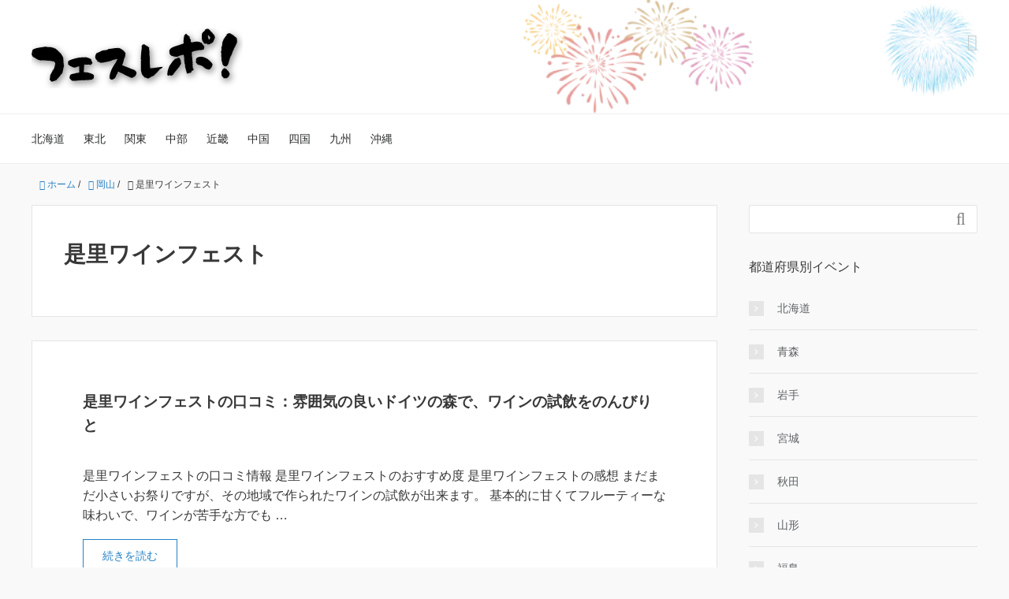

--- FILE ---
content_type: text/html; charset=UTF-8
request_url: https://fesrepo.com/okayama/korestowine/
body_size: 114048
content:
<!DOCTYPE HTML>
<html lang="ja">
<head prefix="og: http://ogp.me/ns# fb: http://ogp.me/ns/fb# article: http://ogp.me/ns/article#">
	<meta charset="UTF-8">
	<title>是里ワインフェスト</title>
	<meta name="viewport" content="width=device-width,initial-scale=1.0">
	<!--[if lt IE 9]>
    <script src="http://html5shiv.googlecode.com/svn/trunk/html5.js"></script>
  <![endif]-->

<meta name='robots' content='max-image-preview:large' />
<meta name="keywords" content="" />
<meta name="description" content="" />
<meta name="robots" content="index" />
<meta property="og:title" content="是里ワインフェスト" />
<meta property="og:type" content="article" />
<meta property="og:description" content="" />
<meta property="og:url" content="https://fesrepo.com/okayama/korestowine/" />
<meta property="og:image" content="" />
<meta property="og:locale" content="ja_JP" />
<meta property="og:site_name" content="フェスレポ！" />
<link href="https://plus.google.com/" rel="publisher" />
<link rel='dns-prefetch' href='//karakuchi.sakura.ne.jp' />
<script type="text/javascript" id="wpp-js" src="https://karakuchi.sakura.ne.jp/fesrepo/wp-content/plugins/wordpress-popular-posts/assets/js/wpp.min.js?ver=7.3.6" data-sampling="0" data-sampling-rate="100" data-api-url="https://fesrepo.com/wp-json/wordpress-popular-posts" data-post-id="0" data-token="f73fb8d2ed" data-lang="0" data-debug="0"></script>
<link rel="alternate" type="application/rss+xml" title="フェスレポ！ &raquo; 是里ワインフェスト カテゴリーのフィード" href="https://fesrepo.com/okayama/korestowine/feed/" />
<script type="text/javascript">
/* <![CDATA[ */
window._wpemojiSettings = {"baseUrl":"https:\/\/s.w.org\/images\/core\/emoji\/15.0.3\/72x72\/","ext":".png","svgUrl":"https:\/\/s.w.org\/images\/core\/emoji\/15.0.3\/svg\/","svgExt":".svg","source":{"concatemoji":"https:\/\/karakuchi.sakura.ne.jp\/fesrepo\/wp-includes\/js\/wp-emoji-release.min.js?ver=6.5.7"}};
/*! This file is auto-generated */
!function(i,n){var o,s,e;function c(e){try{var t={supportTests:e,timestamp:(new Date).valueOf()};sessionStorage.setItem(o,JSON.stringify(t))}catch(e){}}function p(e,t,n){e.clearRect(0,0,e.canvas.width,e.canvas.height),e.fillText(t,0,0);var t=new Uint32Array(e.getImageData(0,0,e.canvas.width,e.canvas.height).data),r=(e.clearRect(0,0,e.canvas.width,e.canvas.height),e.fillText(n,0,0),new Uint32Array(e.getImageData(0,0,e.canvas.width,e.canvas.height).data));return t.every(function(e,t){return e===r[t]})}function u(e,t,n){switch(t){case"flag":return n(e,"\ud83c\udff3\ufe0f\u200d\u26a7\ufe0f","\ud83c\udff3\ufe0f\u200b\u26a7\ufe0f")?!1:!n(e,"\ud83c\uddfa\ud83c\uddf3","\ud83c\uddfa\u200b\ud83c\uddf3")&&!n(e,"\ud83c\udff4\udb40\udc67\udb40\udc62\udb40\udc65\udb40\udc6e\udb40\udc67\udb40\udc7f","\ud83c\udff4\u200b\udb40\udc67\u200b\udb40\udc62\u200b\udb40\udc65\u200b\udb40\udc6e\u200b\udb40\udc67\u200b\udb40\udc7f");case"emoji":return!n(e,"\ud83d\udc26\u200d\u2b1b","\ud83d\udc26\u200b\u2b1b")}return!1}function f(e,t,n){var r="undefined"!=typeof WorkerGlobalScope&&self instanceof WorkerGlobalScope?new OffscreenCanvas(300,150):i.createElement("canvas"),a=r.getContext("2d",{willReadFrequently:!0}),o=(a.textBaseline="top",a.font="600 32px Arial",{});return e.forEach(function(e){o[e]=t(a,e,n)}),o}function t(e){var t=i.createElement("script");t.src=e,t.defer=!0,i.head.appendChild(t)}"undefined"!=typeof Promise&&(o="wpEmojiSettingsSupports",s=["flag","emoji"],n.supports={everything:!0,everythingExceptFlag:!0},e=new Promise(function(e){i.addEventListener("DOMContentLoaded",e,{once:!0})}),new Promise(function(t){var n=function(){try{var e=JSON.parse(sessionStorage.getItem(o));if("object"==typeof e&&"number"==typeof e.timestamp&&(new Date).valueOf()<e.timestamp+604800&&"object"==typeof e.supportTests)return e.supportTests}catch(e){}return null}();if(!n){if("undefined"!=typeof Worker&&"undefined"!=typeof OffscreenCanvas&&"undefined"!=typeof URL&&URL.createObjectURL&&"undefined"!=typeof Blob)try{var e="postMessage("+f.toString()+"("+[JSON.stringify(s),u.toString(),p.toString()].join(",")+"));",r=new Blob([e],{type:"text/javascript"}),a=new Worker(URL.createObjectURL(r),{name:"wpTestEmojiSupports"});return void(a.onmessage=function(e){c(n=e.data),a.terminate(),t(n)})}catch(e){}c(n=f(s,u,p))}t(n)}).then(function(e){for(var t in e)n.supports[t]=e[t],n.supports.everything=n.supports.everything&&n.supports[t],"flag"!==t&&(n.supports.everythingExceptFlag=n.supports.everythingExceptFlag&&n.supports[t]);n.supports.everythingExceptFlag=n.supports.everythingExceptFlag&&!n.supports.flag,n.DOMReady=!1,n.readyCallback=function(){n.DOMReady=!0}}).then(function(){return e}).then(function(){var e;n.supports.everything||(n.readyCallback(),(e=n.source||{}).concatemoji?t(e.concatemoji):e.wpemoji&&e.twemoji&&(t(e.twemoji),t(e.wpemoji)))}))}((window,document),window._wpemojiSettings);
/* ]]> */
</script>
<link rel='stylesheet' id='base-css-css' href='https://karakuchi.sakura.ne.jp/fesrepo/wp-content/themes/xeory_base/base.css?ver=6.5.7' type='text/css' media='all' />
<link rel='stylesheet' id='font-awesome-css' href='https://karakuchi.sakura.ne.jp/fesrepo/wp-content/themes/xeory_base/lib/fonts/font-awesome-4.5.0/css/font-awesome.min.css?ver=6.5.7' type='text/css' media='all' />
<style id='wp-emoji-styles-inline-css' type='text/css'>

	img.wp-smiley, img.emoji {
		display: inline !important;
		border: none !important;
		box-shadow: none !important;
		height: 1em !important;
		width: 1em !important;
		margin: 0 0.07em !important;
		vertical-align: -0.1em !important;
		background: none !important;
		padding: 0 !important;
	}
</style>
<link rel='stylesheet' id='wp-block-library-css' href='https://karakuchi.sakura.ne.jp/fesrepo/wp-includes/css/dist/block-library/style.min.css?ver=6.5.7' type='text/css' media='all' />
<style id='classic-theme-styles-inline-css' type='text/css'>
/*! This file is auto-generated */
.wp-block-button__link{color:#fff;background-color:#32373c;border-radius:9999px;box-shadow:none;text-decoration:none;padding:calc(.667em + 2px) calc(1.333em + 2px);font-size:1.125em}.wp-block-file__button{background:#32373c;color:#fff;text-decoration:none}
</style>
<style id='global-styles-inline-css' type='text/css'>
body{--wp--preset--color--black: #000000;--wp--preset--color--cyan-bluish-gray: #abb8c3;--wp--preset--color--white: #ffffff;--wp--preset--color--pale-pink: #f78da7;--wp--preset--color--vivid-red: #cf2e2e;--wp--preset--color--luminous-vivid-orange: #ff6900;--wp--preset--color--luminous-vivid-amber: #fcb900;--wp--preset--color--light-green-cyan: #7bdcb5;--wp--preset--color--vivid-green-cyan: #00d084;--wp--preset--color--pale-cyan-blue: #8ed1fc;--wp--preset--color--vivid-cyan-blue: #0693e3;--wp--preset--color--vivid-purple: #9b51e0;--wp--preset--gradient--vivid-cyan-blue-to-vivid-purple: linear-gradient(135deg,rgba(6,147,227,1) 0%,rgb(155,81,224) 100%);--wp--preset--gradient--light-green-cyan-to-vivid-green-cyan: linear-gradient(135deg,rgb(122,220,180) 0%,rgb(0,208,130) 100%);--wp--preset--gradient--luminous-vivid-amber-to-luminous-vivid-orange: linear-gradient(135deg,rgba(252,185,0,1) 0%,rgba(255,105,0,1) 100%);--wp--preset--gradient--luminous-vivid-orange-to-vivid-red: linear-gradient(135deg,rgba(255,105,0,1) 0%,rgb(207,46,46) 100%);--wp--preset--gradient--very-light-gray-to-cyan-bluish-gray: linear-gradient(135deg,rgb(238,238,238) 0%,rgb(169,184,195) 100%);--wp--preset--gradient--cool-to-warm-spectrum: linear-gradient(135deg,rgb(74,234,220) 0%,rgb(151,120,209) 20%,rgb(207,42,186) 40%,rgb(238,44,130) 60%,rgb(251,105,98) 80%,rgb(254,248,76) 100%);--wp--preset--gradient--blush-light-purple: linear-gradient(135deg,rgb(255,206,236) 0%,rgb(152,150,240) 100%);--wp--preset--gradient--blush-bordeaux: linear-gradient(135deg,rgb(254,205,165) 0%,rgb(254,45,45) 50%,rgb(107,0,62) 100%);--wp--preset--gradient--luminous-dusk: linear-gradient(135deg,rgb(255,203,112) 0%,rgb(199,81,192) 50%,rgb(65,88,208) 100%);--wp--preset--gradient--pale-ocean: linear-gradient(135deg,rgb(255,245,203) 0%,rgb(182,227,212) 50%,rgb(51,167,181) 100%);--wp--preset--gradient--electric-grass: linear-gradient(135deg,rgb(202,248,128) 0%,rgb(113,206,126) 100%);--wp--preset--gradient--midnight: linear-gradient(135deg,rgb(2,3,129) 0%,rgb(40,116,252) 100%);--wp--preset--font-size--small: 13px;--wp--preset--font-size--medium: 20px;--wp--preset--font-size--large: 36px;--wp--preset--font-size--x-large: 42px;--wp--preset--spacing--20: 0.44rem;--wp--preset--spacing--30: 0.67rem;--wp--preset--spacing--40: 1rem;--wp--preset--spacing--50: 1.5rem;--wp--preset--spacing--60: 2.25rem;--wp--preset--spacing--70: 3.38rem;--wp--preset--spacing--80: 5.06rem;--wp--preset--shadow--natural: 6px 6px 9px rgba(0, 0, 0, 0.2);--wp--preset--shadow--deep: 12px 12px 50px rgba(0, 0, 0, 0.4);--wp--preset--shadow--sharp: 6px 6px 0px rgba(0, 0, 0, 0.2);--wp--preset--shadow--outlined: 6px 6px 0px -3px rgba(255, 255, 255, 1), 6px 6px rgba(0, 0, 0, 1);--wp--preset--shadow--crisp: 6px 6px 0px rgba(0, 0, 0, 1);}:where(.is-layout-flex){gap: 0.5em;}:where(.is-layout-grid){gap: 0.5em;}body .is-layout-flex{display: flex;}body .is-layout-flex{flex-wrap: wrap;align-items: center;}body .is-layout-flex > *{margin: 0;}body .is-layout-grid{display: grid;}body .is-layout-grid > *{margin: 0;}:where(.wp-block-columns.is-layout-flex){gap: 2em;}:where(.wp-block-columns.is-layout-grid){gap: 2em;}:where(.wp-block-post-template.is-layout-flex){gap: 1.25em;}:where(.wp-block-post-template.is-layout-grid){gap: 1.25em;}.has-black-color{color: var(--wp--preset--color--black) !important;}.has-cyan-bluish-gray-color{color: var(--wp--preset--color--cyan-bluish-gray) !important;}.has-white-color{color: var(--wp--preset--color--white) !important;}.has-pale-pink-color{color: var(--wp--preset--color--pale-pink) !important;}.has-vivid-red-color{color: var(--wp--preset--color--vivid-red) !important;}.has-luminous-vivid-orange-color{color: var(--wp--preset--color--luminous-vivid-orange) !important;}.has-luminous-vivid-amber-color{color: var(--wp--preset--color--luminous-vivid-amber) !important;}.has-light-green-cyan-color{color: var(--wp--preset--color--light-green-cyan) !important;}.has-vivid-green-cyan-color{color: var(--wp--preset--color--vivid-green-cyan) !important;}.has-pale-cyan-blue-color{color: var(--wp--preset--color--pale-cyan-blue) !important;}.has-vivid-cyan-blue-color{color: var(--wp--preset--color--vivid-cyan-blue) !important;}.has-vivid-purple-color{color: var(--wp--preset--color--vivid-purple) !important;}.has-black-background-color{background-color: var(--wp--preset--color--black) !important;}.has-cyan-bluish-gray-background-color{background-color: var(--wp--preset--color--cyan-bluish-gray) !important;}.has-white-background-color{background-color: var(--wp--preset--color--white) !important;}.has-pale-pink-background-color{background-color: var(--wp--preset--color--pale-pink) !important;}.has-vivid-red-background-color{background-color: var(--wp--preset--color--vivid-red) !important;}.has-luminous-vivid-orange-background-color{background-color: var(--wp--preset--color--luminous-vivid-orange) !important;}.has-luminous-vivid-amber-background-color{background-color: var(--wp--preset--color--luminous-vivid-amber) !important;}.has-light-green-cyan-background-color{background-color: var(--wp--preset--color--light-green-cyan) !important;}.has-vivid-green-cyan-background-color{background-color: var(--wp--preset--color--vivid-green-cyan) !important;}.has-pale-cyan-blue-background-color{background-color: var(--wp--preset--color--pale-cyan-blue) !important;}.has-vivid-cyan-blue-background-color{background-color: var(--wp--preset--color--vivid-cyan-blue) !important;}.has-vivid-purple-background-color{background-color: var(--wp--preset--color--vivid-purple) !important;}.has-black-border-color{border-color: var(--wp--preset--color--black) !important;}.has-cyan-bluish-gray-border-color{border-color: var(--wp--preset--color--cyan-bluish-gray) !important;}.has-white-border-color{border-color: var(--wp--preset--color--white) !important;}.has-pale-pink-border-color{border-color: var(--wp--preset--color--pale-pink) !important;}.has-vivid-red-border-color{border-color: var(--wp--preset--color--vivid-red) !important;}.has-luminous-vivid-orange-border-color{border-color: var(--wp--preset--color--luminous-vivid-orange) !important;}.has-luminous-vivid-amber-border-color{border-color: var(--wp--preset--color--luminous-vivid-amber) !important;}.has-light-green-cyan-border-color{border-color: var(--wp--preset--color--light-green-cyan) !important;}.has-vivid-green-cyan-border-color{border-color: var(--wp--preset--color--vivid-green-cyan) !important;}.has-pale-cyan-blue-border-color{border-color: var(--wp--preset--color--pale-cyan-blue) !important;}.has-vivid-cyan-blue-border-color{border-color: var(--wp--preset--color--vivid-cyan-blue) !important;}.has-vivid-purple-border-color{border-color: var(--wp--preset--color--vivid-purple) !important;}.has-vivid-cyan-blue-to-vivid-purple-gradient-background{background: var(--wp--preset--gradient--vivid-cyan-blue-to-vivid-purple) !important;}.has-light-green-cyan-to-vivid-green-cyan-gradient-background{background: var(--wp--preset--gradient--light-green-cyan-to-vivid-green-cyan) !important;}.has-luminous-vivid-amber-to-luminous-vivid-orange-gradient-background{background: var(--wp--preset--gradient--luminous-vivid-amber-to-luminous-vivid-orange) !important;}.has-luminous-vivid-orange-to-vivid-red-gradient-background{background: var(--wp--preset--gradient--luminous-vivid-orange-to-vivid-red) !important;}.has-very-light-gray-to-cyan-bluish-gray-gradient-background{background: var(--wp--preset--gradient--very-light-gray-to-cyan-bluish-gray) !important;}.has-cool-to-warm-spectrum-gradient-background{background: var(--wp--preset--gradient--cool-to-warm-spectrum) !important;}.has-blush-light-purple-gradient-background{background: var(--wp--preset--gradient--blush-light-purple) !important;}.has-blush-bordeaux-gradient-background{background: var(--wp--preset--gradient--blush-bordeaux) !important;}.has-luminous-dusk-gradient-background{background: var(--wp--preset--gradient--luminous-dusk) !important;}.has-pale-ocean-gradient-background{background: var(--wp--preset--gradient--pale-ocean) !important;}.has-electric-grass-gradient-background{background: var(--wp--preset--gradient--electric-grass) !important;}.has-midnight-gradient-background{background: var(--wp--preset--gradient--midnight) !important;}.has-small-font-size{font-size: var(--wp--preset--font-size--small) !important;}.has-medium-font-size{font-size: var(--wp--preset--font-size--medium) !important;}.has-large-font-size{font-size: var(--wp--preset--font-size--large) !important;}.has-x-large-font-size{font-size: var(--wp--preset--font-size--x-large) !important;}
.wp-block-navigation a:where(:not(.wp-element-button)){color: inherit;}
:where(.wp-block-post-template.is-layout-flex){gap: 1.25em;}:where(.wp-block-post-template.is-layout-grid){gap: 1.25em;}
:where(.wp-block-columns.is-layout-flex){gap: 2em;}:where(.wp-block-columns.is-layout-grid){gap: 2em;}
.wp-block-pullquote{font-size: 1.5em;line-height: 1.6;}
</style>
<link rel='stylesheet' id='contact-form-7-css' href='https://karakuchi.sakura.ne.jp/fesrepo/wp-content/plugins/contact-form-7/includes/css/styles.css?ver=5.9.8' type='text/css' media='all' />
<link rel='stylesheet' id='toc-screen-css' href='https://karakuchi.sakura.ne.jp/fesrepo/wp-content/plugins/table-of-contents-plus/screen.min.css?ver=2411.1' type='text/css' media='all' />
<style id='toc-screen-inline-css' type='text/css'>
div#toc_container {width: 100%;}
</style>
<link rel='stylesheet' id='wordpress-popular-posts-css-css' href='https://karakuchi.sakura.ne.jp/fesrepo/wp-content/plugins/wordpress-popular-posts/assets/css/wpp.css?ver=7.3.6' type='text/css' media='all' />
<link rel='stylesheet' id='parent-css-css' href='https://karakuchi.sakura.ne.jp/fesrepo/wp-content/themes/xeory_base/style.css?ver=6.5.7' type='text/css' media='all' />
<link rel='stylesheet' id='main-css-css' href='https://karakuchi.sakura.ne.jp/fesrepo/wp-content/themes/xeory_base-child/style.css?ver=6.5.7' type='text/css' media='all' />
<script type="text/javascript" src="https://karakuchi.sakura.ne.jp/fesrepo/wp-includes/js/jquery/jquery.min.js?ver=3.7.1" id="jquery-core-js"></script>
<script type="text/javascript" src="https://karakuchi.sakura.ne.jp/fesrepo/wp-includes/js/jquery/jquery-migrate.min.js?ver=3.4.1" id="jquery-migrate-js"></script>
<script type="text/javascript" src="https://karakuchi.sakura.ne.jp/fesrepo/wp-content/themes/xeory_base-child/js/custom.js?ver=6.5.7" id="category_toggle-js"></script>
<link rel="https://api.w.org/" href="https://fesrepo.com/wp-json/" /><link rel="alternate" type="application/json" href="https://fesrepo.com/wp-json/wp/v2/categories/381" /><link rel="EditURI" type="application/rsd+xml" title="RSD" href="https://karakuchi.sakura.ne.jp/fesrepo/xmlrpc.php?rsd" />
<meta name="generator" content="WordPress 6.5.7" />
            <style id="wpp-loading-animation-styles">@-webkit-keyframes bgslide{from{background-position-x:0}to{background-position-x:-200%}}@keyframes bgslide{from{background-position-x:0}to{background-position-x:-200%}}.wpp-widget-block-placeholder,.wpp-shortcode-placeholder{margin:0 auto;width:60px;height:3px;background:#dd3737;background:linear-gradient(90deg,#dd3737 0%,#571313 10%,#dd3737 100%);background-size:200% auto;border-radius:3px;-webkit-animation:bgslide 1s infinite linear;animation:bgslide 1s infinite linear}</style>
            	<style type="text/css" id="xeory_base-header-css">
	
			body #header {
			background-image: url("https://karakuchi.sakura.ne.jp/fesrepo/wp-content/uploads/2022/06/fesrepo_background4.webp");
			background-size: cover;
			background-position: center;
		}
	
	</style>
	<link rel="icon" href="https://karakuchi.sakura.ne.jp/fesrepo/wp-content/uploads/2022/06/cropped-fesrepo-favicon3-32x32.png" sizes="32x32" />
<link rel="icon" href="https://karakuchi.sakura.ne.jp/fesrepo/wp-content/uploads/2022/06/cropped-fesrepo-favicon3-192x192.png" sizes="192x192" />
<link rel="apple-touch-icon" href="https://karakuchi.sakura.ne.jp/fesrepo/wp-content/uploads/2022/06/cropped-fesrepo-favicon3-180x180.png" />
<meta name="msapplication-TileImage" content="https://karakuchi.sakura.ne.jp/fesrepo/wp-content/uploads/2022/06/cropped-fesrepo-favicon3-270x270.png" />

<!-- Google Tag Manager -->
<script>(function(w,d,s,l,i){w[l]=w[l]||[];w[l].push({'gtm.start':
new Date().getTime(),event:'gtm.js'});var f=d.getElementsByTagName(s)[0],
j=d.createElement(s),dl=l!='dataLayer'?'&l='+l:'';j.async=true;j.src=
'https://www.googletagmanager.com/gtm.js?id='+i+dl;f.parentNode.insertBefore(j,f);
})(window,document,'script','dataLayer','GTM-5XRCTLH');</script>
<!-- End Google Tag Manager --><meta name="google-site-verification" content="2cIcQgg9h8Qawlg7FUwLy4qeMHs72BxK3PM1jHy4KRc" />
</head>

<body id="top" class="archive category category-korestowine category-381 left-content default" itemschope="itemscope" itemtype="http://schema.org/WebPage">

  <div id="fb-root"></div>
<script>(function(d, s, id) {
  var js, fjs = d.getElementsByTagName(s)[0];
  if (d.getElementById(id)) return;
  js = d.createElement(s); js.id = id;
  js.src = "//connect.facebook.net/ja_JP/sdk.js#xfbml=1&version=v2.8&appId=";
  fjs.parentNode.insertBefore(js, fjs);
}(document, 'script', 'facebook-jssdk'));</script>


<header id="header" role="banner" itemscope="itemscope" itemtype="http://schema.org/WPHeader">
  <div class="wrap">
          <p id="logo" itemprop="headline">
        <a href="https://fesrepo.com"><img src="https://karakuchi.sakura.ne.jp/fesrepo/wp-content/uploads/2022/06/fesrepo-title6.webp" alt="フェスレポ！" /></a>
      </p>

  <div id="header-sns" class="sp-hide"><ul><li class="feedly_icon"><a target="_blank" href="https://feedly.com/i/subscription/feed/https%3A%2F%2Ffesrepo.com%2Ffeed%2F"><i class="fa fa-rss"></i></a></li></ul></div>
        <div id="header-menu-tog"> <a href="#"><i class="fa fa-align-justify"></i></a></div>
  </div>
</header>

<!-- start global nav  -->
<!---->
<nav id="gnav" role="navigation" itemscope="itemscope" itemtype="http://scheme.org/SiteNavigationElement">
  <div class="wrap">
  <div id="gnav-container" class="gnav-container"><ul id="gnav-ul" class="clearfix"><li id="menu-item-159" class="menu-item menu-item-type-taxonomy menu-item-object-category menu-item-159 hokkaido"><a href="https://fesrepo.com/hokkaido/">北海道</a></li>
<li id="menu-item-194" class="menu-item menu-item-type-post_type menu-item-object-page menu-item-has-children menu-item-194 tohoku"><a href="https://fesrepo.com/tohoku/">東北</a>
<ul class="sub-menu">
	<li id="menu-item-584" class="menu-item menu-item-type-taxonomy menu-item-object-category menu-item-584 aomori"><a href="https://fesrepo.com/aomori/">青森</a></li>
	<li id="menu-item-571" class="menu-item menu-item-type-taxonomy menu-item-object-category menu-item-571 iwate"><a href="https://fesrepo.com/iwate/">岩手</a></li>
	<li id="menu-item-582" class="menu-item menu-item-type-taxonomy menu-item-object-category menu-item-582 akita"><a href="https://fesrepo.com/akita/">秋田</a></li>
	<li id="menu-item-590" class="menu-item menu-item-type-taxonomy menu-item-object-category menu-item-590 miyagi"><a href="https://fesrepo.com/miyagi/">宮城</a></li>
	<li id="menu-item-160" class="menu-item menu-item-type-taxonomy menu-item-object-category menu-item-160 yamagata"><a href="https://fesrepo.com/yamagata/">山形</a></li>
	<li id="menu-item-581" class="menu-item menu-item-type-taxonomy menu-item-object-category menu-item-581 fukushima"><a href="https://fesrepo.com/fukushima/">福島</a></li>
</ul>
</li>
<li id="menu-item-168" class="menu-item menu-item-type-post_type menu-item-object-page menu-item-has-children menu-item-168 kanto"><a href="https://fesrepo.com/tohoku/">関東</a>
<ul class="sub-menu">
	<li id="menu-item-1425" class="menu-item menu-item-type-taxonomy menu-item-object-category menu-item-1425 ibaraki"><a href="https://fesrepo.com/ibaraki/">茨城</a></li>
	<li id="menu-item-1423" class="menu-item menu-item-type-taxonomy menu-item-object-category menu-item-1423 tochigi"><a href="https://fesrepo.com/tochigi/">栃木</a></li>
	<li id="menu-item-1424" class="menu-item menu-item-type-taxonomy menu-item-object-category menu-item-1424 gunma"><a href="https://fesrepo.com/gunma/">群馬</a></li>
	<li id="menu-item-802" class="menu-item menu-item-type-taxonomy menu-item-object-category menu-item-802 saitama"><a href="https://fesrepo.com/saitama/">埼玉</a></li>
	<li id="menu-item-169" class="menu-item menu-item-type-taxonomy menu-item-object-category menu-item-169 tokyo"><a href="https://fesrepo.com/tokyo/">東京</a></li>
	<li id="menu-item-197" class="menu-item menu-item-type-taxonomy menu-item-object-category menu-item-197 chiba"><a href="https://fesrepo.com/chiba/">千葉</a></li>
</ul>
</li>
<li id="menu-item-192" class="menu-item menu-item-type-post_type menu-item-object-page menu-item-has-children menu-item-192 chubu"><a href="https://fesrepo.com/chubu/">中部</a>
<ul class="sub-menu">
	<li id="menu-item-569" class="menu-item menu-item-type-taxonomy menu-item-object-category menu-item-569 yamanashi"><a href="https://fesrepo.com/yamanashi/">山梨</a></li>
	<li id="menu-item-583" class="menu-item menu-item-type-taxonomy menu-item-object-category menu-item-583 nagano"><a href="https://fesrepo.com/nagano/">長野</a></li>
	<li id="menu-item-576" class="menu-item menu-item-type-taxonomy menu-item-object-category menu-item-576 niigata"><a href="https://fesrepo.com/niigata/">新潟</a></li>
	<li id="menu-item-1427" class="menu-item menu-item-type-taxonomy menu-item-object-category menu-item-1427 toyama"><a href="https://fesrepo.com/toyama/">富山</a></li>
	<li id="menu-item-578" class="menu-item menu-item-type-taxonomy menu-item-object-category menu-item-578 ishikawa"><a href="https://fesrepo.com/ishikawa/">石川</a></li>
	<li id="menu-item-579" class="menu-item menu-item-type-taxonomy menu-item-object-category menu-item-579 fukui"><a href="https://fesrepo.com/fukui/">福井</a></li>
	<li id="menu-item-200" class="menu-item menu-item-type-taxonomy menu-item-object-category menu-item-200 shizuoka"><a href="https://fesrepo.com/shizuoka/">静岡</a></li>
	<li id="menu-item-575" class="menu-item menu-item-type-taxonomy menu-item-object-category menu-item-575 aichi"><a href="https://fesrepo.com/aichi/">愛知</a></li>
	<li id="menu-item-1426" class="menu-item menu-item-type-taxonomy menu-item-object-category menu-item-1426 gifu"><a href="https://fesrepo.com/gifu/">岐阜</a></li>
</ul>
</li>
<li id="menu-item-191" class="menu-item menu-item-type-post_type menu-item-object-page menu-item-has-children menu-item-191 kinki"><a href="https://fesrepo.com/kinki/">近畿</a>
<ul class="sub-menu">
	<li id="menu-item-1428" class="menu-item menu-item-type-taxonomy menu-item-object-category menu-item-1428 mie"><a href="https://fesrepo.com/mie/">三重</a></li>
	<li id="menu-item-199" class="menu-item menu-item-type-taxonomy menu-item-object-category menu-item-199 shiga"><a href="https://fesrepo.com/shiga/">滋賀</a></li>
	<li id="menu-item-195" class="menu-item menu-item-type-taxonomy menu-item-object-category menu-item-195 kyoto"><a href="https://fesrepo.com/kyoto/">京都</a></li>
	<li id="menu-item-198" class="menu-item menu-item-type-taxonomy menu-item-object-category menu-item-198 osaka"><a href="https://fesrepo.com/osaka/">大阪</a></li>
	<li id="menu-item-196" class="menu-item menu-item-type-taxonomy menu-item-object-category menu-item-196 hyogo"><a href="https://fesrepo.com/hyogo/">兵庫</a></li>
	<li id="menu-item-589" class="menu-item menu-item-type-taxonomy menu-item-object-category menu-item-589 nara"><a href="https://fesrepo.com/nara/">奈良</a></li>
	<li id="menu-item-1814" class="menu-item menu-item-type-taxonomy menu-item-object-category menu-item-1814 wakayama"><a href="https://fesrepo.com/wakayama/">和歌山</a></li>
</ul>
</li>
<li id="menu-item-190" class="menu-item menu-item-type-post_type menu-item-object-page menu-item-has-children menu-item-190 chugoku"><a href="https://fesrepo.com/chugoku/">中国</a>
<ul class="sub-menu">
	<li id="menu-item-1429" class="menu-item menu-item-type-taxonomy menu-item-object-category menu-item-1429 tottori"><a href="https://fesrepo.com/tottori/">鳥取</a></li>
	<li id="menu-item-572" class="menu-item menu-item-type-taxonomy menu-item-object-category menu-item-572 shimane"><a href="https://fesrepo.com/shimane/">島根</a></li>
	<li id="menu-item-570" class="menu-item menu-item-type-taxonomy menu-item-object-category current-category-ancestor menu-item-570 okayama"><a href="https://fesrepo.com/okayama/">岡山</a></li>
	<li id="menu-item-573" class="menu-item menu-item-type-taxonomy menu-item-object-category menu-item-573 hiroshima"><a href="https://fesrepo.com/hiroshima/">広島</a></li>
	<li id="menu-item-568" class="menu-item menu-item-type-taxonomy menu-item-object-category menu-item-568 yamaguchi"><a href="https://fesrepo.com/yamaguchi/">山口</a></li>
</ul>
</li>
<li id="menu-item-189" class="menu-item menu-item-type-post_type menu-item-object-page menu-item-has-children menu-item-189 shikoku"><a href="https://fesrepo.com/shikoku/">四国</a>
<ul class="sub-menu">
	<li id="menu-item-585" class="menu-item menu-item-type-taxonomy menu-item-object-category menu-item-585 kagawa"><a href="https://fesrepo.com/kagawa/">香川</a></li>
	<li id="menu-item-1430" class="menu-item menu-item-type-taxonomy menu-item-object-category menu-item-1430 ehime"><a href="https://fesrepo.com/ehime/">愛媛</a></li>
	<li id="menu-item-574" class="menu-item menu-item-type-taxonomy menu-item-object-category menu-item-574 tokushima"><a href="https://fesrepo.com/tokushima/">徳島</a></li>
	<li id="menu-item-586" class="menu-item menu-item-type-taxonomy menu-item-object-category menu-item-586 kochi"><a href="https://fesrepo.com/kochi/">高知</a></li>
</ul>
</li>
<li id="menu-item-188" class="menu-item menu-item-type-post_type menu-item-object-page menu-item-has-children menu-item-188 kyusyu"><a href="https://fesrepo.com/kyusyu/">九州</a>
<ul class="sub-menu">
	<li id="menu-item-580" class="menu-item menu-item-type-taxonomy menu-item-object-category menu-item-580 fukuoka"><a href="https://fesrepo.com/fukuoka/">福岡</a></li>
	<li id="menu-item-1431" class="menu-item menu-item-type-taxonomy menu-item-object-category menu-item-1431 saga"><a href="https://fesrepo.com/saga/">佐賀</a></li>
	<li id="menu-item-1432" class="menu-item menu-item-type-taxonomy menu-item-object-category menu-item-1432 nagasaki"><a href="https://fesrepo.com/nagasaki/">長崎</a></li>
	<li id="menu-item-577" class="menu-item menu-item-type-taxonomy menu-item-object-category menu-item-577 kumamoto"><a href="https://fesrepo.com/kumamoto/">熊本</a></li>
	<li id="menu-item-588" class="menu-item menu-item-type-taxonomy menu-item-object-category menu-item-588 oita"><a href="https://fesrepo.com/oita/">大分</a></li>
	<li id="menu-item-587" class="menu-item menu-item-type-taxonomy menu-item-object-category menu-item-587 kagoshima"><a href="https://fesrepo.com/kagoshima/">鹿児島</a></li>
</ul>
</li>
<li id="menu-item-201" class="menu-item menu-item-type-taxonomy menu-item-object-category menu-item-201 okinawa"><a href="https://fesrepo.com/okinawa/">沖縄</a></li>
</ul></div>    </div>
</nav>


<div id="content">

<div class="wrap">
    <ol class="breadcrumb clearfix" itemscope itemtype="https://schema.org/BreadcrumbList" ><li itemscope itemtype="https://schema.org/ListItem" itemprop="itemListElement"><a itemprop="item" href="https://fesrepo.com"><i class="fa fa-home"></i> <span itemprop="name">ホーム</span></a><meta itemprop="position" content="1"> / </li><li itemscope itemtype="https://schema.org/ListItem" itemprop="itemListElement"><a itemprop="item" href="https://fesrepo.com/okayama/"><i class="fa fa-folder"></i> <span itemprop="name">岡山</span></a><meta itemprop="position" content="2"> / </li><li itemscope itemtype="https://schema.org/ListItem" itemprop="itemListElement"><i class="fa fa-folder"></i> <span itemprop="name">是里ワインフェスト</span><meta itemprop="position" content="3"></li></ol>    
  <div id="main" class="col-md-8">
  
    <div class="main-inner">
       
    <section class="cat-content">
      <header class="cat-header">
        <h1 class="post-title">是里ワインフェスト</h1>
      </header>
            <div class="cat-content-area">
              </div>
          </section>
        
    <div class="post-loop-wrap">
    
    <article id="post-1945" class="post-1945 post type-post status-publish format-standard hentry category-korestowine tag-wine firstpost" itemscope="itemscope" itemtype="http://schema.org/BlogPosting">
      
      <header class="post-header">
        <ul class="post-meta list-inline">
          <li class="date updated"></li>
        </ul>
        <h2 class="post-title entry-title" itemprop="headline"><a href="https://fesrepo.com/okayama/korestowine/forest/">是里ワインフェストの口コミ：雰囲気の良いドイツの森で、ワインの試飲をのんびりと</a></h2>
      </header>
      <section class="post-content" itemprop="text">
                <p>是里ワインフェストの口コミ情報 是里ワインフェストのおすすめ度 是里ワインフェストの感想 まだまだ小さいお祭りですが、その地域で作られたワインの試飲が出来ます。 基本的に甘くてフルーティーな味わいで、ワインが苦手な方でも &#8230; </p>
<p><a class="more-link" href="https://fesrepo.com/okayama/korestowine/forest/">続きを読む</a></p>
      </section>

    </article>
            </div><!-- /post-loop-wrap -->
    </div><!-- /main-inner -->
  </div><!-- /main -->
  
  <div id="side" class="col-md-4" role="complementary" itemscope="itemscope" itemtype="http://schema.org/WPSideBar">
    <div class="side-inner">
      <div class="side-widget-area">
        
      <div id="search-2" class="widget_search side-widget"><div class="side-widget-inner"><form role="search" method="get" id="searchform" action="https://fesrepo.com/" >
  <div>
  <input type="text" value="" name="s" id="s" />
  <button type="submit" id="searchsubmit"></button>
  </div>
  </form></div></div><div id="categories-2" class="widget_categories side-widget"><div class="side-widget-inner"><h4 class="side-title"><span class="side-title-inner">都道府県別イベント</span></h4>
			<ul>
					<li class="cat-item cat-item-21"><a href="https://fesrepo.com/hokkaido/">北海道</a>
<ul class='children'>
	<li class="cat-item cat-item-523"><a href="https://fesrepo.com/hokkaido/sairinka/">彩凛華</a>
</li>
	<li class="cat-item cat-item-531"><a href="https://fesrepo.com/hokkaido/hakodatefantasy/">はこだてクリスマスファンタジー</a>
</li>
	<li class="cat-item cat-item-532"><a href="https://fesrepo.com/hokkaido/hirootree/">広尾サンタランドツリー点灯式</a>
</li>
	<li class="cat-item cat-item-540"><a href="https://fesrepo.com/hokkaido/kitamiwinter/">北見冬まつり</a>
</li>
	<li class="cat-item cat-item-549"><a href="https://fesrepo.com/hokkaido/sounkyoice/">層雲峡温泉氷爆まつり</a>
</li>
	<li class="cat-item cat-item-573"><a href="https://fesrepo.com/hokkaido/asahikawawinter/">旭川冬まつり</a>
</li>
	<li class="cat-item cat-item-586"><a href="https://fesrepo.com/hokkaido/sapporojumbo/">サッポロファクトリージャンボクリスマスツリー</a>
</li>
	<li class="cat-item cat-item-343"><a href="https://fesrepo.com/hokkaido/kitamarche/">北の恵み食べマルシェ</a>
</li>
	<li class="cat-item cat-item-353"><a href="https://fesrepo.com/hokkaido/iomante/">イオマンテの火まつり</a>
</li>
	<li class="cat-item cat-item-354"><a href="https://fesrepo.com/hokkaido/kushirodonpaku/">釧路大漁どんぱく</a>
</li>
	<li class="cat-item cat-item-355"><a href="https://fesrepo.com/hokkaido/nemurocrub/">根室かに祭り</a>
</li>
	<li class="cat-item cat-item-356"><a href="https://fesrepo.com/hokkaido/rausuisaribi/">らうす漁火まつり</a>
</li>
	<li class="cat-item cat-item-357"><a href="https://fesrepo.com/hokkaido/shintokusoba/">しんとく新そば祭り</a>
</li>
	<li class="cat-item cat-item-360"><a href="https://fesrepo.com/hokkaido/hokuhokufs/">ほくほく祭り in まっかり</a>
</li>
	<li class="cat-item cat-item-361"><a href="https://fesrepo.com/hokkaido/tarumaefes/">たるまえサンフェスティバル</a>
</li>
	<li class="cat-item cat-item-362"><a href="https://fesrepo.com/hokkaido/chepfs/">しらおいチェプ祭</a>
</li>
	<li class="cat-item cat-item-364"><a href="https://fesrepo.com/hokkaido/waterwheel/">インディアン水車まつり</a>
</li>
	<li class="cat-item cat-item-365"><a href="https://fesrepo.com/hokkaido/shiretokofs/">しれとこ産業まつり</a>
</li>
	<li class="cat-item cat-item-367"><a href="https://fesrepo.com/hokkaido/kotonifs/">琴似神社例祭</a>
</li>
	<li class="cat-item cat-item-370"><a href="https://fesrepo.com/hokkaido/banbafs/">とかちばん馬まつり</a>
</li>
	<li class="cat-item cat-item-376"><a href="https://fesrepo.com/hokkaido/marimofs/">まりも祭り</a>
</li>
	<li class="cat-item cat-item-377"><a href="https://fesrepo.com/hokkaido/sobetsuapple/">そうべつりんごまつり</a>
</li>
	<li class="cat-item cat-item-402"><a href="https://fesrepo.com/hokkaido/shihorofs/">しほろ収穫祭</a>
</li>
	<li class="cat-item cat-item-408"><a href="https://fesrepo.com/hokkaido/sapporomovie/">札幌国際短編映画祭</a>
</li>
	<li class="cat-item cat-item-438"><a href="https://fesrepo.com/hokkaido/sishamofs/">門別ししゃも祭り</a>
</li>
	<li class="cat-item cat-item-440"><a href="https://fesrepo.com/hokkaido/matsusitamaguro/">松前城下マグロまつり</a>
</li>
	<li class="cat-item cat-item-457"><a href="https://fesrepo.com/hokkaido/obihiroice/">おびひろ氷まつり</a>
</li>
	<li class="cat-item cat-item-486"><a href="https://fesrepo.com/hokkaido/otarusnow/">小樽雪あかりの路</a>
</li>
	<li class="cat-item cat-item-493"><a href="https://fesrepo.com/hokkaido/oonumaice/">大沼函館雪と氷の祭典</a>
</li>
	<li class="cat-item cat-item-494"><a href="https://fesrepo.com/hokkaido/shibetsusnow/">しべつ雪まつり</a>
</li>
	<li class="cat-item cat-item-496"><a href="https://fesrepo.com/hokkaido/icerep/">流氷あいすらんど共和国</a>
</li>
	<li class="cat-item cat-item-497"><a href="https://fesrepo.com/hokkaido/furanoski/">ふらのスキー祭り</a>
</li>
	<li class="cat-item cat-item-501"><a href="https://fesrepo.com/hokkaido/shikotsuice/">千歳・支笏湖氷濤まつり</a>
</li>
	<li class="cat-item cat-item-502"><a href="https://fesrepo.com/hokkaido/asahikawalight/">あさひかわ街あかり</a>
</li>
	<li class="cat-item cat-item-503"><a href="https://fesrepo.com/hokkaido/kitahiroshimasnow/">北広島ふれあい雪まつり</a>
</li>
	<li class="cat-item cat-item-72"><a href="https://fesrepo.com/hokkaido/tokachifw/">十勝花火大会</a>
</li>
	<li class="cat-item cat-item-76"><a href="https://fesrepo.com/hokkaido/kushirofs/">くしろ港まつり</a>
</li>
	<li class="cat-item cat-item-81"><a href="https://fesrepo.com/hokkaido/susukinofs/">すすきの祭り</a>
</li>
	<li class="cat-item cat-item-94"><a href="https://fesrepo.com/hokkaido/risingsun/">ライジングサンロックフェスティバル</a>
</li>
	<li class="cat-item cat-item-132"><a href="https://fesrepo.com/hokkaido/furanowinefs/">ふらのワインぶどう祭り</a>
</li>
	<li class="cat-item cat-item-151"><a href="https://fesrepo.com/hokkaido/autumnfs/">さっぽろオータムフェスト</a>
</li>
	<li class="cat-item cat-item-154"><a href="https://fesrepo.com/hokkaido/nisekohalloween/">ニセコハロウィン</a>
</li>
	<li class="cat-item cat-item-161"><a href="https://fesrepo.com/hokkaido/shikotsuko/">支笏湖紅葉まつり</a>
</li>
	<li class="cat-item cat-item-164"><a href="https://fesrepo.com/hokkaido/ishikarifs/">石狩さけまつり</a>
</li>
	<li class="cat-item cat-item-170"><a href="https://fesrepo.com/hokkaido/makomanai/">真駒内神社例大祭</a>
</li>
	<li class="cat-item cat-item-182"><a href="https://fesrepo.com/hokkaido/konpirafs/">金毘羅大権現尊秋季大祭</a>
</li>
	<li class="cat-item cat-item-194"><a href="https://fesrepo.com/hokkaido/umaimonja/">仁木町うまいもんじゃ祭り</a>
</li>
	<li class="cat-item cat-item-219"><a href="https://fesrepo.com/hokkaido/snowfs/">さっぽろ雪まつり</a>
</li>
	<li class="cat-item cat-item-258"><a href="https://fesrepo.com/hokkaido/kachimaifw/">勝毎花火大会</a>
</li>
	<li class="cat-item cat-item-269"><a href="https://fesrepo.com/hokkaido/ikedawine/">池田町秋のワイン祭</a>
</li>
	<li class="cat-item cat-item-270"><a href="https://fesrepo.com/hokkaido/hokuren/">ホクレン大収穫祭</a>
</li>
	<li class="cat-item cat-item-272"><a href="https://fesrepo.com/hokkaido/sapporoxmas/">ミュンヘン・クリスマス市</a>
</li>
	<li class="cat-item cat-item-273"><a href="https://fesrepo.com/hokkaido/akkeshifs/">あっけし牡蠣まつり</a>
</li>
	<li class="cat-item cat-item-303"><a href="https://fesrepo.com/hokkaido/oonumaleaf/">大沼紅葉まつり</a>
</li>
	<li class="cat-item cat-item-305"><a href="https://fesrepo.com/hokkaido/factoryxmas/">サッポロファクトリークリスマスイルミネーション</a>
</li>
	<li class="cat-item cat-item-308"><a href="https://fesrepo.com/hokkaido/whiteillumi/">さっぽろホワイトイルミネーション</a>
</li>
</ul>
</li>
	<li class="cat-item cat-item-77"><a href="https://fesrepo.com/aomori/">青森</a>
<ul class='children'>
	<li class="cat-item cat-item-406"><a href="https://fesrepo.com/aomori/rokunohefs/">六戸秋まつり</a>
</li>
	<li class="cat-item cat-item-446"><a href="https://fesrepo.com/aomori/towadakowinter/">十和田湖冬物語</a>
</li>
	<li class="cat-item cat-item-471"><a href="https://fesrepo.com/aomori/hirosakilantern/">弘前城雪燈籠まつり</a>
</li>
	<li class="cat-item cat-item-78"><a href="https://fesrepo.com/aomori/nebuta/">青森ねぶた祭</a>
</li>
	<li class="cat-item cat-item-166"><a href="https://fesrepo.com/aomori/tachinebuta/">五所川原立佞武多祭り</a>
</li>
	<li class="cat-item cat-item-198"><a href="https://fesrepo.com/aomori/misawafs/">三沢基地航空祭</a>
</li>
	<li class="cat-item cat-item-260"><a href="https://fesrepo.com/aomori/hirosakifs/">弘前城菊と紅葉まつり</a>
</li>
</ul>
</li>
	<li class="cat-item cat-item-73"><a href="https://fesrepo.com/iwate/">岩手</a>
<ul class='children'>
	<li class="cat-item cat-item-548"><a href="https://fesrepo.com/iwate/daitomizukake/">大東大原水かけ祭り</a>
</li>
	<li class="cat-item cat-item-460"><a href="https://fesrepo.com/iwate/iwatesnow/">いわて雪まつり</a>
</li>
	<li class="cat-item cat-item-74"><a href="https://fesrepo.com/iwate/oragafw/">おらが自慢のでっかい花火大会</a>
</li>
	<li class="cat-item cat-item-178"><a href="https://fesrepo.com/iwate/tonofs/">遠野まつり</a>
</li>
	<li class="cat-item cat-item-196"><a href="https://fesrepo.com/iwate/michinokufs/">北上・みちのく芸能まつり</a>
</li>
	<li class="cat-item cat-item-235"><a href="https://fesrepo.com/iwate/yosakoi/">奥州YOSAKOI in みずさわ</a>
</li>
</ul>
</li>
	<li class="cat-item cat-item-79"><a href="https://fesrepo.com/miyagi/">宮城</a>
<ul class='children'>
	<li class="cat-item cat-item-368"><a href="https://fesrepo.com/miyagi/sencla/">仙台クラシックフェスティバル</a>
</li>
	<li class="cat-item cat-item-415"><a href="https://fesrepo.com/miyagi/goshi/">鹿島台互市</a>
</li>
	<li class="cat-item cat-item-421"><a href="https://fesrepo.com/miyagi/octobersd/">仙台オクトーバーフェスト</a>
</li>
	<li class="cat-item cat-item-463"><a href="https://fesrepo.com/miyagi/sendaipageant/">SENDAI光のページェント</a>
</li>
	<li class="cat-item cat-item-505"><a href="https://fesrepo.com/miyagi/michinokukamakura/">みちのく公園かまくらまつり</a>
</li>
	<li class="cat-item cat-item-80"><a href="https://fesrepo.com/miyagi/tanabatafs/">仙台七夕まつり</a>
</li>
	<li class="cat-item cat-item-155"><a href="https://fesrepo.com/miyagi/jozenjijazz/">定禅寺ストリートジャズフェスティバル</a>
</li>
	<li class="cat-item cat-item-171"><a href="https://fesrepo.com/miyagi/myosakoi/">みちのくYOSAKOIまつり</a>
</li>
	<li class="cat-item cat-item-293"><a href="https://fesrepo.com/miyagi/onagawasanma/">おながわ秋刀魚収獲祭</a>
</li>
	<li class="cat-item cat-item-313"><a href="https://fesrepo.com/miyagi/kokeshifs/">全国こけし祭り</a>
</li>
</ul>
</li>
	<li class="cat-item cat-item-66"><a href="https://fesrepo.com/akita/">秋田</a>
<ul class='children'>
	<li class="cat-item cat-item-560"><a href="https://fesrepo.com/akita/oodateamekko/">大館アメッコ市</a>
</li>
	<li class="cat-item cat-item-417"><a href="https://fesrepo.com/akita/nikuhaku/">肉の博覧会in大館</a>
</li>
	<li class="cat-item cat-item-67"><a href="https://fesrepo.com/akita/kantofs/">秋田竿燈まつり</a>
</li>
	<li class="cat-item cat-item-70"><a href="https://fesrepo.com/akita/omagarifw/">大曲の花火</a>
</li>
	<li class="cat-item cat-item-187"><a href="https://fesrepo.com/akita/kiritanpofs/">本場大館きりたんぽまつり</a>
</li>
</ul>
</li>
	<li class="cat-item cat-item-3"><a href="https://fesrepo.com/yamagata/">山形</a>
<ul class='children'>
	<li class="cat-item cat-item-569"><a href="https://fesrepo.com/yamagata/uesugisnow/">上杉雪灯篭まつり</a>
</li>
	<li class="cat-item cat-item-28"><a href="https://fesrepo.com/yamagata/hanagasa/">山形花笠まつり</a>
</li>
	<li class="cat-item cat-item-75"><a href="https://fesrepo.com/yamagata/daihanabifw/">山形大花火大会</a>
</li>
	<li class="cat-item cat-item-135"><a href="https://fesrepo.com/yamagata/imonifs/">日本一の芋煮会フェスティバル</a>
</li>
	<li class="cat-item cat-item-140"><a href="https://fesrepo.com/yamagata/kakashifs/">かみのやま温泉全国かかし祭</a>
</li>
	<li class="cat-item cat-item-184"><a href="https://fesrepo.com/yamagata/takahataharvest/">高畠ワイナリー秋の収穫祭</a>
</li>
	<li class="cat-item cat-item-190"><a href="https://fesrepo.com/yamagata/nasebanaru/">なせばなる秋まつり</a>
</li>
	<li class="cat-item cat-item-193"><a href="https://fesrepo.com/yamagata/asahiwine/">朝日町ワインまつり</a>
</li>
	<li class="cat-item cat-item-195"><a href="https://fesrepo.com/yamagata/fallrose/">秋のバラまつり</a>
</li>
	<li class="cat-item cat-item-203"><a href="https://fesrepo.com/yamagata/ayufs/">白鷹鮎まつり</a>
</li>
	<li class="cat-item cat-item-238"><a href="https://fesrepo.com/yamagata/sobafs/">新そばまつり</a>
</li>
</ul>
</li>
	<li class="cat-item cat-item-68"><a href="https://fesrepo.com/fukushima/">福島</a>
<ul class='children'>
	<li class="cat-item cat-item-521"><a href="https://fesrepo.com/fukushima/urabandaieco/">裏磐梯雪まつりエコナイトファンタジー</a>
</li>
	<li class="cat-item cat-item-553"><a href="https://fesrepo.com/fukushima/sukagawataimatsu/">須賀川松明あかし</a>
</li>
	<li class="cat-item cat-item-373"><a href="https://fesrepo.com/fukushima/showaautumn/">昭和村秋味まつり</a>
</li>
	<li class="cat-item cat-item-436"><a href="https://fesrepo.com/fukushima/sobanight/">新そばを味わう夕べ</a>
</li>
	<li class="cat-item cat-item-69"><a href="https://fesrepo.com/fukushima/shakadofw/">釈迦堂川花火大会</a>
</li>
	<li class="cat-item cat-item-71"><a href="https://fesrepo.com/fukushima/asakanofw/">あさか野夏まつり花火大会</a>
</li>
	<li class="cat-item cat-item-188"><a href="https://fesrepo.com/fukushima/aizufs/">会津まつり</a>
</li>
	<li class="cat-item cat-item-214"><a href="https://fesrepo.com/fukushima/koriyamaaki/">郡山秋祭り</a>
</li>
	<li class="cat-item cat-item-229"><a href="https://fesrepo.com/fukushima/kunume/">郡山うねめまつり</a>
</li>
</ul>
</li>
	<li class="cat-item cat-item-224"><a href="https://fesrepo.com/ibaraki/">茨城</a>
<ul class='children'>
	<li class="cat-item cat-item-530"><a href="https://fesrepo.com/ibaraki/hitachistar/">日立スターライトイルミネーション</a>
</li>
	<li class="cat-item cat-item-547"><a href="https://fesrepo.com/ibaraki/tukubaforest/">つくば光の森</a>
</li>
	<li class="cat-item cat-item-564"><a href="https://fesrepo.com/ibaraki/daigolight/">大子来人（ダイゴライト）</a>
</li>
	<li class="cat-item cat-item-318"><a href="https://fesrepo.com/ibaraki/azisaifs/">ひぬまあじさいまつり</a>
</li>
	<li class="cat-item cat-item-342"><a href="https://fesrepo.com/ibaraki/tsukubaramen/">つくばラーメンフェスタ</a>
</li>
	<li class="cat-item cat-item-422"><a href="https://fesrepo.com/ibaraki/enduro/">かすみがうらエンデューロ＆霞ヶ浦まるごとグルメフェス</a>
</li>
	<li class="cat-item cat-item-423"><a href="https://fesrepo.com/ibaraki/nanatsudo/">Nanatsudoハーベストフェスティバル</a>
</li>
	<li class="cat-item cat-item-424"><a href="https://fesrepo.com/ibaraki/letseat/">茨城をたべよう収穫祭</a>
</li>
	<li class="cat-item cat-item-425"><a href="https://fesrepo.com/ibaraki/hokotafes/">鉾田うまかっぺフェスタ</a>
</li>
	<li class="cat-item cat-item-426"><a href="https://fesrepo.com/ibaraki/tsuchiurasoba/">土浦そばまつり</a>
</li>
	<li class="cat-item cat-item-427"><a href="https://fesrepo.com/ibaraki/kasamapottery/">笠間浪漫 秋の大陶器市</a>
</li>
	<li class="cat-item cat-item-428"><a href="https://fesrepo.com/ibaraki/cookinjapan/">COOK in JAPAN</a>
</li>
	<li class="cat-item cat-item-429"><a href="https://fesrepo.com/ibaraki/ankofs/">大洗あんこう祭</a>
</li>
	<li class="cat-item cat-item-225"><a href="https://fesrepo.com/ibaraki/tsuchiurafw/">土浦全国花火競技大会</a>
</li>
	<li class="cat-item cat-item-236"><a href="https://fesrepo.com/ibaraki/ishiokafs/">常陸國總社宮例大祭（石岡のおまつり）</a>
</li>
	<li class="cat-item cat-item-239"><a href="https://fesrepo.com/ibaraki/kashimazinko/">鹿島神宮神幸祭</a>
</li>
	<li class="cat-item cat-item-280"><a href="https://fesrepo.com/ibaraki/tsuchiuracurry/">土浦カレーフェスティバル</a>
</li>
</ul>
</li>
	<li class="cat-item cat-item-173"><a href="https://fesrepo.com/tochigi/">栃木</a>
<ul class='children'>
	<li class="cat-item cat-item-534"><a href="https://fesrepo.com/tochigi/tobuworldill/">イルミネーション in 東武ワールドスクウェア</a>
</li>
	<li class="cat-item cat-item-476"><a href="https://fesrepo.com/tochigi/ashikagagarden/">足利フラワーパーク光の花の庭</a>
</li>
	<li class="cat-item cat-item-174"><a href="https://fesrepo.com/tochigi/buttukefs/">鹿沼ぶっつけ秋祭り</a>
</li>
	<li class="cat-item cat-item-202"><a href="https://fesrepo.com/tochigi/gyozafs/">宇都宮餃子祭り</a>
</li>
	<li class="cat-item cat-item-298"><a href="https://fesrepo.com/tochigi/tochigifs/">とちぎ秋まつり</a>
</li>
</ul>
</li>
	<li class="cat-item cat-item-204"><a href="https://fesrepo.com/gunma/">群馬</a>
<ul class='children'>
	<li class="cat-item cat-item-550"><a href="https://fesrepo.com/gunma/harunakoill/">榛名湖イルミネーションフェスタ</a>
</li>
	<li class="cat-item cat-item-349"><a href="https://fesrepo.com/gunma/menone/">麺‐1グランプリ in 館林</a>
</li>
	<li class="cat-item cat-item-384"><a href="https://fesrepo.com/gunma/dollfs/">人形感謝大祭</a>
</li>
	<li class="cat-item cat-item-205"><a href="https://fesrepo.com/gunma/akaborifs/">あかぼり夏まつり</a>
</li>
	<li class="cat-item cat-item-265"><a href="https://fesrepo.com/gunma/ikahofs/">伊香保まつり</a>
</li>
	<li class="cat-item cat-item-289"><a href="https://fesrepo.com/gunma/tamamurafw/">たまむら花火大会</a>
</li>
</ul>
</li>
	<li class="cat-item cat-item-133"><a href="https://fesrepo.com/saitama/">埼玉</a>
<ul class='children'>
	<li class="cat-item cat-item-444"><a href="https://fesrepo.com/saitama/sakadoyosakoi/">坂戸よさこい</a>
</li>
	<li class="cat-item cat-item-459"><a href="https://fesrepo.com/saitama/tobuzoolight/">東武動物公園ウィンターイルミネーション</a>
</li>
	<li class="cat-item cat-item-134"><a href="https://fesrepo.com/saitama/chichibufs/">秩父夜祭</a>
</li>
	<li class="cat-item cat-item-176"><a href="https://fesrepo.com/saitama/mamacollection/">ママコレクション</a>
</li>
	<li class="cat-item cat-item-183"><a href="https://fesrepo.com/saitama/kawagoefs/">川越まつり</a>
</li>
	<li class="cat-item cat-item-199"><a href="https://fesrepo.com/saitama/kounosufw/">こうのす花火大会</a>
</li>
	<li class="cat-item cat-item-201"><a href="https://fesrepo.com/saitama/humberger/">アメリカフェアハンバーガーフェス</a>
</li>
	<li class="cat-item cat-item-209"><a href="https://fesrepo.com/saitama/fusasara/">草加ふささら祭り</a>
</li>
	<li class="cat-item cat-item-266"><a href="https://fesrepo.com/saitama/kinchakudafs/">巾着田曼珠沙華まつり</a>
</li>
	<li class="cat-item cat-item-276"><a href="https://fesrepo.com/saitama/saitamashifw/">さいたま市花火大会</a>
</li>
	<li class="cat-item cat-item-277"><a href="https://fesrepo.com/saitama/kumagayafw/">熊谷花火大会</a>
</li>
	<li class="cat-item cat-item-291"><a href="https://fesrepo.com/saitama/mandoufs/">入間万燈まつり</a>
</li>
	<li class="cat-item cat-item-317"><a href="https://fesrepo.com/saitama/tokorozawafs/">ところざわまつり</a>
</li>
</ul>
</li>
	<li class="cat-item cat-item-16"><a href="https://fesrepo.com/chiba/">千葉</a>
<ul class='children'>
	<li class="cat-item cat-item-558"><a href="https://fesrepo.com/chiba/disneynewyear/">東京ディズニーリゾートニューイヤーズ・イヴ</a>
</li>
	<li class="cat-item cat-item-474"><a href="https://fesrepo.com/chiba/gvillageill/">東京ドイツ村ウィンターイルミネーション</a>
</li>
	<li class="cat-item cat-item-479"><a href="https://fesrepo.com/chiba/disneyxmas/">東京ディズニーランドクリスマス・ファンタジー</a>
</li>
	<li class="cat-item cat-item-487"><a href="https://fesrepo.com/chiba/portxmas/">千葉ポートタワーCサイドクリスマス</a>
</li>
	<li class="cat-item cat-item-17"><a href="https://fesrepo.com/chiba/mobaratanabata/">茂原七夕まつり</a>
</li>
	<li class="cat-item cat-item-179"><a href="https://fesrepo.com/chiba/saharafs/">佐原の大祭</a>
</li>
	<li class="cat-item cat-item-234"><a href="https://fesrepo.com/chiba/tairyofs/">千葉湊大漁まつり</a>
</li>
	<li class="cat-item cat-item-264"><a href="https://fesrepo.com/chiba/sakurafs/">佐倉の秋祭り</a>
</li>
</ul>
</li>
	<li class="cat-item cat-item-2"><a href="https://fesrepo.com/tokyo/">東京</a>
<ul class='children'>
	<li class="cat-item cat-item-529"><a href="https://fesrepo.com/tokyo/showavista/">国営昭和記念公園 Winter Vista Illumination</a>
</li>
	<li class="cat-item cat-item-537"><a href="https://fesrepo.com/tokyo/tokyodomeill/">東京ドームシティ ウィンターイルミネーション</a>
</li>
	<li class="cat-item cat-item-539"><a href="https://fesrepo.com/tokyo/tamaillumi/">多摩センターイルミネーション</a>
</li>
	<li class="cat-item cat-item-555"><a href="https://fesrepo.com/tokyo/marunouchiill/">丸の内イルミネーション</a>
</li>
	<li class="cat-item cat-item-566"><a href="https://fesrepo.com/tokyo/lightfes/">光の祭典</a>
</li>
	<li class="cat-item cat-item-571"><a href="https://fesrepo.com/tokyo/meguroill/">目黒川みんなのイルミネーション</a>
</li>
	<li class="cat-item cat-item-576"><a href="https://fesrepo.com/tokyo/odaibafw/">お台場レインボー花火</a>
</li>
	<li class="cat-item cat-item-580"><a href="https://fesrepo.com/tokyo/kameidoume/">亀戸天神社梅まつり</a>
</li>
	<li class="cat-item cat-item-583"><a href="https://fesrepo.com/tokyo/botanfs/">上野東照宮春のぼたん祭</a>
</li>
	<li class="cat-item cat-item-322"><a href="https://fesrepo.com/tokyo/earthgarden/">アースガーデン</a>
</li>
	<li class="cat-item cat-item-324"><a href="https://fesrepo.com/tokyo/journees/">美食の祭典</a>
</li>
	<li class="cat-item cat-item-336"><a href="https://fesrepo.com/tokyo/lohastk/">ロハスフェスタ東京</a>
</li>
	<li class="cat-item cat-item-338"><a href="https://fesrepo.com/tokyo/minyo/">民謡民舞全国大会</a>
</li>
	<li class="cat-item cat-item-341"><a href="https://fesrepo.com/tokyo/breakfast/">朝食フェス</a>
</li>
	<li class="cat-item cat-item-390"><a href="https://fesrepo.com/tokyo/bettara/">日本橋恵比寿講べったら市</a>
</li>
	<li class="cat-item cat-item-391"><a href="https://fesrepo.com/tokyo/meatmarket/">東京食肉市場まつり</a>
</li>
	<li class="cat-item cat-item-393"><a href="https://fesrepo.com/tokyo/sanrikusanma/">三陸・大船渡東京タワーさんままつり</a>
</li>
	<li class="cat-item cat-item-403"><a href="https://fesrepo.com/tokyo/belgiantk/">ベルギービールウィークエンド東京</a>
</li>
	<li class="cat-item cat-item-410"><a href="https://fesrepo.com/tokyo/kandacurry/">神田カレーグランプリ</a>
</li>
	<li class="cat-item cat-item-430"><a href="https://fesrepo.com/tokyo/taishidofs/">太子堂八幡神社例大祭</a>
</li>
	<li class="cat-item cat-item-439"><a href="https://fesrepo.com/tokyo/superhot/">激辛グルメ祭り</a>
</li>
	<li class="cat-item cat-item-441"><a href="https://fesrepo.com/tokyo/world/">和ールド</a>
</li>
	<li class="cat-item cat-item-442"><a href="https://fesrepo.com/tokyo/indonesia/">日本インドネシア市民友好フェスティバル</a>
</li>
	<li class="cat-item cat-item-448"><a href="https://fesrepo.com/tokyo/midtownxmas/">ミッドタウン・クリスマス</a>
</li>
	<li class="cat-item cat-item-453"><a href="https://fesrepo.com/tokyo/roppongixmas/">六本木ヒルズクリスマスマーケット</a>
</li>
	<li class="cat-item cat-item-456"><a href="https://fesrepo.com/tokyo/yomiurijewel/">よみうりランドジュエルミネーション</a>
</li>
	<li class="cat-item cat-item-481"><a href="https://fesrepo.com/tokyo/skytreexmas/">東京スカイツリータウンドリームクリスマス</a>
</li>
	<li class="cat-item cat-item-483"><a href="https://fesrepo.com/tokyo/keyakigalaxy/">けやき坂Galaxyイルミネーション</a>
</li>
	<li class="cat-item cat-item-489"><a href="https://fesrepo.com/tokyo/omotesillumi/">表参道イルミネーション</a>
</li>
	<li class="cat-item cat-item-508"><a href="https://fesrepo.com/tokyo/michiterasu/">東京ミチテラス</a>
</li>
	<li class="cat-item cat-item-511"><a href="https://fesrepo.com/tokyo/carettaillumi/">カレッタ汐留 Caretta Illumination</a>
</li>
	<li class="cat-item cat-item-109"><a href="https://fesrepo.com/tokyo/ikegamioe/">池上本門寺お会式</a>
</li>
	<li class="cat-item cat-item-111"><a href="https://fesrepo.com/tokyo/azabuhw/">麻布ハロウィン</a>
</li>
	<li class="cat-item cat-item-116"><a href="https://fesrepo.com/tokyo/gaienichofs/">神宮外苑いちょう祭り</a>
</li>
	<li class="cat-item cat-item-118"><a href="https://fesrepo.com/tokyo/rikugienaf/">六義園の紅葉ライトアップ</a>
</li>
	<li class="cat-item cat-item-142"><a href="https://fesrepo.com/tokyo/railwayfes/">鉄道フェスティバル</a>
</li>
	<li class="cat-item cat-item-143"><a href="https://fesrepo.com/tokyo/gameshow/">東京ゲームショウ</a>
</li>
	<li class="cat-item cat-item-159"><a href="https://fesrepo.com/tokyo/sanmafs/">目黒のさんま祭り</a>
</li>
	<li class="cat-item cat-item-207"><a href="https://fesrepo.com/tokyo/meatfes/">肉フェス</a>
</li>
	<li class="cat-item cat-item-222"><a href="https://fesrepo.com/tokyo/ramen/">東京ラーメンショー</a>
</li>
	<li class="cat-item cat-item-227"><a href="https://fesrepo.com/tokyo/fukurofs/">ふくろ祭り・東京よさこい</a>
</li>
	<li class="cat-item cat-item-237"><a href="https://fesrepo.com/tokyo/ooedobeer/">大江戸ビール祭り</a>
</li>
	<li class="cat-item cat-item-245"><a href="https://fesrepo.com/tokyo/octobertk/">東京オクトーバーフェスト</a>
</li>
	<li class="cat-item cat-item-252"><a href="https://fesrepo.com/tokyo/umakanbe/">うまかんべぇ～祭</a>
</li>
	<li class="cat-item cat-item-255"><a href="https://fesrepo.com/tokyo/deutschfes/">ドイツフェスティバル</a>
</li>
	<li class="cat-item cat-item-262"><a href="https://fesrepo.com/tokyo/kandafs/">東京名物神田古本まつり</a>
</li>
	<li class="cat-item cat-item-263"><a href="https://fesrepo.com/tokyo/animalday/">動物感謝デー</a>
</li>
	<li class="cat-item cat-item-271"><a href="https://fesrepo.com/tokyo/yanakafs/">谷中まつり</a>
</li>
	<li class="cat-item cat-item-284"><a href="https://fesrepo.com/tokyo/kagurazakacat/">神楽坂化け猫パレード</a>
</li>
	<li class="cat-item cat-item-290"><a href="https://fesrepo.com/tokyo/india/">ナマステ・インディア</a>
</li>
	<li class="cat-item cat-item-297"><a href="https://fesrepo.com/tokyo/ultrajapan/">ULTRA JAPAN</a>
</li>
	<li class="cat-item cat-item-312"><a href="https://fesrepo.com/tokyo/kinggourmet/">芸能界グルメ王美食祭</a>
</li>
</ul>
</li>
	<li class="cat-item cat-item-121"><a href="https://fesrepo.com/kanagawa/">神奈川</a>
<ul class='children'>
	<li class="cat-item cat-item-574"><a href="https://fesrepo.com/kanagawa/xmastsuzuki/">ドイツクリスマスマーケット in 都筑</a>
</li>
	<li class="cat-item cat-item-400"><a href="https://fesrepo.com/kanagawa/iseharadokan/">伊勢原観光道灌まつり</a>
</li>
	<li class="cat-item cat-item-405"><a href="https://fesrepo.com/kanagawa/worldfesta/">ワールドフェスタ・ヨコハマ</a>
</li>
	<li class="cat-item cat-item-420"><a href="https://fesrepo.com/kanagawa/kawasakifs/">かわさき市民祭り</a>
</li>
	<li class="cat-item cat-item-434"><a href="https://fesrepo.com/kanagawa/misakiminato/">三崎港町まつり</a>
</li>
	<li class="cat-item cat-item-475"><a href="https://fesrepo.com/kanagawa/sagamiill/">さがみ湖イルミリオン</a>
</li>
	<li class="cat-item cat-item-484"><a href="https://fesrepo.com/kanagawa/miyagasexmas/">宮ケ瀬クリスマスみんなのつどい</a>
</li>
	<li class="cat-item cat-item-507"><a href="https://fesrepo.com/kanagawa/xmasakarenga/">クリスマスマーケット in 横浜赤レンガ倉庫</a>
</li>
	<li class="cat-item cat-item-122"><a href="https://fesrepo.com/kanagawa/yokosukairisfs/">横須賀花しょうぶまつり</a>
</li>
	<li class="cat-item cat-item-148"><a href="https://fesrepo.com/kanagawa/octoberkg/">神奈川オクトーバーフェスト</a>
</li>
	<li class="cat-item cat-item-156"><a href="https://fesrepo.com/kanagawa/kawasakihalloween/">カワサキハロウィン</a>
</li>
	<li class="cat-item cat-item-226"><a href="https://fesrepo.com/kanagawa/enoshimafw/">ふじさわ江の島花火大会</a>
</li>
	<li class="cat-item cat-item-285"><a href="https://fesrepo.com/kanagawa/shinyurimarche/">しんゆりマルシェ</a>
</li>
	<li class="cat-item cat-item-304"><a href="https://fesrepo.com/kanagawa/vegefork/">ベジ＆フォークマーケット</a>
</li>
	<li class="cat-item cat-item-311"><a href="https://fesrepo.com/kanagawa/hormonefes/">肉ホルモンフェスATSUGI</a>
</li>
</ul>
</li>
	<li class="cat-item cat-item-82"><a href="https://fesrepo.com/niigata/">新潟</a>
<ul class='children'>
	<li class="cat-item cat-item-519"><a href="https://fesrepo.com/niigata/minamiuonumasnow/">南魚沼市雪まつり</a>
</li>
	<li class="cat-item cat-item-526"><a href="https://fesrepo.com/niigata/echigoparkill/">国営越後丘陵公園ウインターイルミネーション</a>
</li>
	<li class="cat-item cat-item-581"><a href="https://fesrepo.com/niigata/aolummination/">アオーレ長岡アオルミネーション</a>
</li>
	<li class="cat-item cat-item-585"><a href="https://fesrepo.com/niigata/secchuhana/">雪中花水祝</a>
</li>
	<li class="cat-item cat-item-380"><a href="https://fesrepo.com/niigata/sohodori/">にいがた総おどり</a>
</li>
	<li class="cat-item cat-item-431"><a href="https://fesrepo.com/niigata/kuzutsukafs/">葛塚まつり</a>
</li>
	<li class="cat-item cat-item-450"><a href="https://fesrepo.com/niigata/niigatapageant/">NIIGATA光のページェント</a>
</li>
	<li class="cat-item cat-item-477"><a href="https://fesrepo.com/niigata/syokunojin/">にいがた食の陣</a>
</li>
	<li class="cat-item cat-item-500"><a href="https://fesrepo.com/niigata/tokamachifs/">十日町雪まつり</a>
</li>
	<li class="cat-item cat-item-513"><a href="https://fesrepo.com/niigata/lightisle/">灯の回廊</a>
</li>
	<li class="cat-item cat-item-83"><a href="https://fesrepo.com/niigata/nagaokafw/">長岡まつり大花火大会</a>
</li>
	<li class="cat-item cat-item-223"><a href="https://fesrepo.com/niigata/katakaifw/">片貝まつり花火大会</a>
</li>
</ul>
</li>
	<li class="cat-item cat-item-185"><a href="https://fesrepo.com/toyama/">富山</a>
<ul class='children'>
	<li class="cat-item cat-item-543"><a href="https://fesrepo.com/toyama/nyuzenramen/">入善ラーメンまつり</a>
</li>
	<li class="cat-item cat-item-597"><a href="https://fesrepo.com/toyama/kurobeikuji/">くろべ生地浜海上花火大会</a>
</li>
	<li class="cat-item cat-item-330"><a href="https://fesrepo.com/toyama/kingdomfes/">越中とやま食の王国フェスタ</a>
</li>
	<li class="cat-item cat-item-386"><a href="https://fesrepo.com/toyama/eatwine/">イートワイントヤマ</a>
</li>
	<li class="cat-item cat-item-492"><a href="https://fesrepo.com/toyama/kansuixmas/">環水公園スイートクリスマス</a>
</li>
	<li class="cat-item cat-item-186"><a href="https://fesrepo.com/toyama/tukurimon/">つくりもんまつり</a>
</li>
</ul>
</li>
	<li class="cat-item cat-item-84"><a href="https://fesrepo.com/ishikawa/">石川</a>
<ul class='children'>
	<li class="cat-item cat-item-552"><a href="https://fesrepo.com/ishikawa/korinboutree/">香林坊地区ツリーファンタジー</a>
</li>
	<li class="cat-item cat-item-556"><a href="https://fesrepo.com/ishikawa/snowoyster/">雪中ジャンボかきまつり</a>
</li>
	<li class="cat-item cat-item-319"><a href="https://fesrepo.com/ishikawa/hakusansoba/">白山鳥越新そばまつり</a>
</li>
	<li class="cat-item cat-item-394"><a href="https://fesrepo.com/ishikawa/wazimakani/">輪島かにまつり</a>
</li>
	<li class="cat-item cat-item-464"><a href="https://fesrepo.com/ishikawa/snowmanfs/">白峰雪だるままつり</a>
</li>
	<li class="cat-item cat-item-465"><a href="https://fesrepo.com/ishikawa/azekirameki/">あぜのきらめき</a>
</li>
	<li class="cat-item cat-item-506"><a href="https://fesrepo.com/ishikawa/kenrokuenseason/">金沢城・兼六園四季物語</a>
</li>
	<li class="cat-item cat-item-85"><a href="https://fesrepo.com/ishikawa/kawakitafw/">川北まつり北國大花火川北大会</a>
</li>
	<li class="cat-item cat-item-253"><a href="https://fesrepo.com/ishikawa/kahokukani/">かほく四季まつりかにカニ合戦</a>
</li>
	<li class="cat-item cat-item-257"><a href="https://fesrepo.com/ishikawa/note/">のとじま手まつり</a>
</li>
</ul>
</li>
	<li class="cat-item cat-item-59"><a href="https://fesrepo.com/fukui/">福井</a>
<ul class='children'>
	<li class="cat-item cat-item-328"><a href="https://fesrepo.com/fukui/isaribisou/">若狭たかはま漁火想</a>
</li>
	<li class="cat-item cat-item-329"><a href="https://fesrepo.com/fukui/kuzuryuleaf/">九頭竜紅葉まつり</a>
</li>
	<li class="cat-item cat-item-385"><a href="https://fesrepo.com/fukui/takefukk/">たけふ菊人形</a>
</li>
	<li class="cat-item cat-item-451"><a href="https://fesrepo.com/fukui/tojinboyuhi/">東尋坊夕陽ハートカクテル</a>
</li>
	<li class="cat-item cat-item-60"><a href="https://fesrepo.com/fukui/daihanabi/">大花火大会</a>
</li>
	<li class="cat-item cat-item-165"><a href="https://fesrepo.com/fukui/eiheijitoro/">永平寺大燈籠ながし</a>
</li>
	<li class="cat-item cat-item-246"><a href="https://fesrepo.com/fukui/tsurugafs/">敦賀まつり</a>
</li>
</ul>
</li>
	<li class="cat-item cat-item-26"><a href="https://fesrepo.com/yamanashi/">山梨</a>
<ul class='children'>
	<li class="cat-item cat-item-575"><a href="https://fesrepo.com/yamanashi/haiji/">ハイジの村光のページェント</a>
</li>
	<li class="cat-item cat-item-27"><a href="https://fesrepo.com/yamanashi/linear/">超電導リニア体験乗車</a>
</li>
	<li class="cat-item cat-item-189"><a href="https://fesrepo.com/yamanashi/nagisafs/">夕焼けの渚・紅葉まつり</a>
</li>
</ul>
</li>
	<li class="cat-item cat-item-61"><a href="https://fesrepo.com/nagano/">長野</a>
<ul class='children'>
	<li class="cat-item cat-item-528"><a href="https://fesrepo.com/nagano/azuminopeagent/">国営アルプスあづみの公園光の森のページェント</a>
</li>
	<li class="cat-item cat-item-563"><a href="https://fesrepo.com/nagano/n-ebisukou/">長野えびす講煙火大会</a>
</li>
	<li class="cat-item cat-item-466"><a href="https://fesrepo.com/nagano/karuizawacandle/">軽井沢高原教会クリスマスキャンドルナイト</a>
</li>
	<li class="cat-item cat-item-480"><a href="https://fesrepo.com/nagano/toumyou/">長野灯明まつり</a>
</li>
	<li class="cat-item cat-item-62"><a href="https://fesrepo.com/nagano/suwakofw/">諏訪湖祭り湖上花火大会</a>
</li>
	<li class="cat-item cat-item-63"><a href="https://fesrepo.com/nagano/shinsakufw/">全国新作花火競技大会</a>
</li>
	<li class="cat-item cat-item-241"><a href="https://fesrepo.com/nagano/shinshusoba/">信州・松本そば祭り</a>
</li>
</ul>
</li>
	<li class="cat-item cat-item-6"><a href="https://fesrepo.com/shizuoka/">静岡</a>
<ul class='children'>
	<li class="cat-item cat-item-533"><a href="https://fesrepo.com/shizuoka/tokinosumikaill/">御殿場時之栖イルミネーション</a>
</li>
	<li class="cat-item cat-item-323"><a href="https://fesrepo.com/shizuoka/kakegawafs/">掛川祭・掛川大祭</a>
</li>
	<li class="cat-item cat-item-23"><a href="https://fesrepo.com/shizuoka/naruhodo/">新幹線なるほど発見デー</a>
</li>
	<li class="cat-item cat-item-25"><a href="https://fesrepo.com/shizuoka/hamamatsufs/">浜松まつり</a>
</li>
	<li class="cat-item cat-item-45"><a href="https://fesrepo.com/shizuoka/pal2/">浜名湖パルパル</a>
</li>
	<li class="cat-item cat-item-54"><a href="https://fesrepo.com/shizuoka/hiramatsuichigo/">平松観光アグリス浜名湖</a>
</li>
	<li class="cat-item cat-item-58"><a href="https://fesrepo.com/shizuoka/meizinfw/">全国花火名人選抜競技大会</a>
</li>
	<li class="cat-item cat-item-64"><a href="https://fesrepo.com/shizuoka/atamifw/">熱海海上花火大会</a>
</li>
	<li class="cat-item cat-item-92"><a href="https://fesrepo.com/shizuoka/meinschloss/">マインシュロス</a>
</li>
	<li class="cat-item cat-item-295"><a href="https://fesrepo.com/shizuoka/shimadafs/">島田大祭（帯祭）</a>
</li>
</ul>
</li>
	<li class="cat-item cat-item-146"><a href="https://fesrepo.com/gifu/">岐阜</a>
<ul class='children'>
	<li class="cat-item cat-item-320"><a href="https://fesrepo.com/gifu/tajimibowl/">たじみ茶碗まつり</a>
</li>
	<li class="cat-item cat-item-348"><a href="https://fesrepo.com/gifu/tazimisummer/">たじみ みんなでてりゃあ夏まつり</a>
</li>
	<li class="cat-item cat-item-398"><a href="https://fesrepo.com/gifu/furusatofs/">中津川ふるさとじまん祭</a>
</li>
	<li class="cat-item cat-item-147"><a href="https://fesrepo.com/gifu/takayamafs/">秋の高山祭</a>
</li>
	<li class="cat-item cat-item-251"><a href="https://fesrepo.com/gifu/nakatsugawa/">中津川おいでん祭</a>
</li>
	<li class="cat-item cat-item-261"><a href="https://fesrepo.com/gifu/minojifs/">みのじのみのり祭</a>
</li>
</ul>
</li>
	<li class="cat-item cat-item-56"><a href="https://fesrepo.com/aichi/">愛知</a>
<ul class='children'>
	<li class="cat-item cat-item-541"><a href="https://fesrepo.com/aichi/inuyamafs/">犬山祭</a>
</li>
	<li class="cat-item cat-item-559"><a href="https://fesrepo.com/aichi/nagoyaxmas/">名古屋クリスマスマーケット</a>
</li>
	<li class="cat-item cat-item-350"><a href="https://fesrepo.com/aichi/mochinage/">碧南市の餅投げ</a>
</li>
	<li class="cat-item cat-item-371"><a href="https://fesrepo.com/aichi/konanfw/">江南市民花火大会</a>
</li>
	<li class="cat-item cat-item-504"><a href="https://fesrepo.com/aichi/laguna2/">ラグーナテンボス2大マッピング＆2大イルミネーション</a>
</li>
	<li class="cat-item cat-item-510"><a href="https://fesrepo.com/aichi/seatrainxmas/">名古屋港シートレインランド Very Merry Christmas</a>
</li>
	<li class="cat-item cat-item-57"><a href="https://fesrepo.com/aichi/wansakafw/">刈谷わんさか祭り花火大会</a>
</li>
	<li class="cat-item cat-item-65"><a href="https://fesrepo.com/aichi/ieyasufs/">岡崎城下家康公夏まつり・秋まつり</a>
</li>
	<li class="cat-item cat-item-175"><a href="https://fesrepo.com/aichi/niihamataiko/">新居浜太鼓祭り</a>
</li>
	<li class="cat-item cat-item-210"><a href="https://fesrepo.com/aichi/denparkfs/">デンパーク秋穫祭</a>
</li>
	<li class="cat-item cat-item-299"><a href="https://fesrepo.com/aichi/toyohashifs/">豊橋まつり</a>
</li>
	<li class="cat-item cat-item-306"><a href="https://fesrepo.com/aichi/paris/">円頓寺秋のパリ祭</a>
</li>
	<li class="cat-item cat-item-310"><a href="https://fesrepo.com/aichi/meitele/">メ～テレ秋まつり</a>
</li>
</ul>
</li>
	<li class="cat-item cat-item-157"><a href="https://fesrepo.com/mie/">三重</a>
<ul class='children'>
	<li class="cat-item cat-item-331"><a href="https://fesrepo.com/mie/sekisyukufs/">東海道関宿街道まつり</a>
</li>
	<li class="cat-item cat-item-413"><a href="https://fesrepo.com/mie/yokkaichifs/">四日市祭</a>
</li>
	<li class="cat-item cat-item-445"><a href="https://fesrepo.com/mie/nabanalight/">なばなの里イルミネーション</a>
</li>
	<li class="cat-item cat-item-455"><a href="https://fesrepo.com/mie/nagashimaspa/">ナガシマスパーランドカウントダウン</a>
</li>
	<li class="cat-item cat-item-515"><a href="https://fesrepo.com/mie/millionsuwa/">100万人のキャンドルナイト in すわ公園</a>
</li>
	<li class="cat-item cat-item-158"><a href="https://fesrepo.com/mie/nabarifs/">名張秋まつり</a>
</li>
	<li class="cat-item cat-item-250"><a href="https://fesrepo.com/mie/tobaday/">鳥羽の日</a>
</li>
	<li class="cat-item cat-item-296"><a href="https://fesrepo.com/mie/warajifs/">わらじ祭り</a>
</li>
</ul>
</li>
	<li class="cat-item cat-item-18"><a href="https://fesrepo.com/shiga/">滋賀</a>
<ul class='children'>
	<li class="cat-item cat-item-345"><a href="https://fesrepo.com/shiga/jardin/">ジャルダン・デ・ルミエール</a>
</li>
	<li class="cat-item cat-item-346"><a href="https://fesrepo.com/shiga/inazumarock/">イナズマロックフェス</a>
</li>
	<li class="cat-item cat-item-352"><a href="https://fesrepo.com/shiga/hachimantb/">八幡てんびんまつり</a>
</li>
	<li class="cat-item cat-item-392"><a href="https://fesrepo.com/shiga/hachimanborifs/">八幡堀まつり</a>
</li>
	<li class="cat-item cat-item-397"><a href="https://fesrepo.com/shiga/kotonarie/">コトナリエ</a>
</li>
	<li class="cat-item cat-item-19"><a href="https://fesrepo.com/shiga/nagahamafw/">長浜・北びわ湖花火大会</a>
</li>
	<li class="cat-item cat-item-29"><a href="https://fesrepo.com/shiga/biwakofw/">びわ湖大花火大会</a>
</li>
	<li class="cat-item cat-item-127"><a href="https://fesrepo.com/shiga/yoneharafs/">米原曳山祭り</a>
</li>
	<li class="cat-item cat-item-130"><a href="https://fesrepo.com/shiga/nagahamafs/">長浜出世まつり</a>
</li>
	<li class="cat-item cat-item-292"><a href="https://fesrepo.com/shiga/tarobomiya/">太郎坊宮のお火焚き大祭</a>
</li>
</ul>
</li>
	<li class="cat-item cat-item-7"><a href="https://fesrepo.com/kyoto/">京都</a>
<ul class='children'>
	<li class="cat-item cat-item-518"><a href="https://fesrepo.com/kyoto/arashiyama-h/">嵐山花灯路</a>
</li>
	<li class="cat-item cat-item-339"><a href="https://fesrepo.com/kyoto/kangetsuno/">観月の夕べ</a>
</li>
	<li class="cat-item cat-item-432"><a href="https://fesrepo.com/kyoto/kyotamba/">京丹波食の祭典</a>
</li>
	<li class="cat-item cat-item-447"><a href="https://fesrepo.com/kyoto/hanatouro/">京都・花灯路</a>
</li>
	<li class="cat-item cat-item-499"><a href="https://fesrepo.com/kyoto/nishikinabe/">錦市場鍋まつり</a>
</li>
	<li class="cat-item cat-item-512"><a href="https://fesrepo.com/kyoto/kibunemomiji/">貴船もみじ灯篭</a>
</li>
	<li class="cat-item cat-item-8"><a href="https://fesrepo.com/kyoto/5okuribi/">京都五山送り火</a>
</li>
	<li class="cat-item cat-item-55"><a href="https://fesrepo.com/kyoto/gionfs/">京都祇園祭</a>
</li>
	<li class="cat-item cat-item-86"><a href="https://fesrepo.com/kyoto/tanabata/">京の七夕</a>
</li>
	<li class="cat-item cat-item-87"><a href="https://fesrepo.com/kyoto/kameokafw/">亀岡平和祭保津川花火大会</a>
</li>
	<li class="cat-item cat-item-125"><a href="https://fesrepo.com/kyoto/zidaifs/">時代祭</a>
</li>
	<li class="cat-item cat-item-247"><a href="https://fesrepo.com/kyoto/kuramafire/">鞍馬の火祭</a>
</li>
	<li class="cat-item cat-item-249"><a href="https://fesrepo.com/kyoto/komyoji/">金戒光明寺特別拝観</a>
</li>
	<li class="cat-item cat-item-288"><a href="https://fesrepo.com/kyoto/iwakurafs/">石座神社の火祭り</a>
</li>
</ul>
</li>
	<li class="cat-item cat-item-9"><a href="https://fesrepo.com/osaka/">大阪</a>
<ul class='children'>
	<li class="cat-item cat-item-347"><a href="https://fesrepo.com/osaka/takatsukifair/">食の文化祭 高槻ジャズとグルメフェア</a>
</li>
	<li class="cat-item cat-item-372"><a href="https://fesrepo.com/osaka/fukaifs/">深井だんじり祭り</a>
</li>
	<li class="cat-item cat-item-378"><a href="https://fesrepo.com/osaka/thaios/">タイフェスティバル大阪</a>
</li>
	<li class="cat-item cat-item-419"><a href="https://fesrepo.com/osaka/lohasos/">ロハスフェスタ大阪</a>
</li>
	<li class="cat-item cat-item-433"><a href="https://fesrepo.com/osaka/osakaclassic/">大阪クラシック</a>
</li>
	<li class="cat-item cat-item-452"><a href="https://fesrepo.com/osaka/xmasosaka/">ドイツ・クリスマスマーケット大阪</a>
</li>
	<li class="cat-item cat-item-468"><a href="https://fesrepo.com/osaka/expoxmas/">イルミナイト万博Xmas</a>
</li>
	<li class="cat-item cat-item-470"><a href="https://fesrepo.com/osaka/millioncandle/">100万人のキャンドルナイト＠OSAKA CITY</a>
</li>
	<li class="cat-item cat-item-478"><a href="https://fesrepo.com/osaka/wonderxmas/">USJユニバーサル・ワンダー・クリスマス</a>
</li>
	<li class="cat-item cat-item-514"><a href="https://fesrepo.com/osaka/lightbanquet/">大阪・光の饗宴</a>
</li>
	<li class="cat-item cat-item-10"><a href="https://fesrepo.com/osaka/kyosopl/">教祖祭PL花火芸術</a>
</li>
	<li class="cat-item cat-item-13"><a href="https://fesrepo.com/osaka/yodogawafw/">なにわ淀川花火大会</a>
</li>
	<li class="cat-item cat-item-128"><a href="https://fesrepo.com/osaka/kisiwadafs/">岸和田だんじり祭</a>
</li>
	<li class="cat-item cat-item-167"><a href="https://fesrepo.com/osaka/sakaifs/">堺まつり</a>
</li>
	<li class="cat-item cat-item-191"><a href="https://fesrepo.com/osaka/usjhw/">USJハロウィーン・ホラー・ナイト</a>
</li>
	<li class="cat-item cat-item-211"><a href="https://fesrepo.com/osaka/yaokawachi/">八尾河内音頭まつり</a>
</li>
	<li class="cat-item cat-item-212"><a href="https://fesrepo.com/osaka/mozumoon/">百舌鳥八幡宮月見祭</a>
</li>
	<li class="cat-item cat-item-213"><a href="https://fesrepo.com/osaka/manpaku/">まんパク in 万博</a>
</li>
	<li class="cat-item cat-item-217"><a href="https://fesrepo.com/osaka/taishoeisa/">大正エイサー祭り</a>
</li>
	<li class="cat-item cat-item-221"><a href="https://fesrepo.com/osaka/ootoridanziri/">鳳だんじり祭り</a>
</li>
	<li class="cat-item cat-item-254"><a href="https://fesrepo.com/osaka/koiyafs/">こいや祭り</a>
</li>
	<li class="cat-item cat-item-259"><a href="https://fesrepo.com/osaka/hiraokafs/">枚岡神社秋郷祭</a>
</li>
</ul>
</li>
	<li class="cat-item cat-item-11"><a href="https://fesrepo.com/hyogo/">兵庫</a>
<ul class='children'>
	<li class="cat-item cat-item-520"><a href="https://fesrepo.com/hyogo/sumapark/">須磨離宮公園離宮ことはじめ</a>
</li>
	<li class="cat-item cat-item-536"><a href="https://fesrepo.com/hyogo/sumailluminage/">須磨アクアイルミナージュ</a>
</li>
	<li class="cat-item cat-item-326"><a href="https://fesrepo.com/hyogo/himejimoon/">姫路城観月会</a>
</li>
	<li class="cat-item cat-item-351"><a href="https://fesrepo.com/hyogo/kobemarche/">神戸ワイナリー神戸マルシェ</a>
</li>
	<li class="cat-item cat-item-382"><a href="https://fesrepo.com/hyogo/marche/">なみきみちマルシェ</a>
</li>
	<li class="cat-item cat-item-399"><a href="https://fesrepo.com/hyogo/tsukijidanziri/">築地だんじりまつり</a>
</li>
	<li class="cat-item cat-item-418"><a href="https://fesrepo.com/hyogo/tajimafs/">但馬・食文化まつり</a>
</li>
	<li class="cat-item cat-item-435"><a href="https://fesrepo.com/hyogo/oushikofs/">生石神社秋祭り</a>
</li>
	<li class="cat-item cat-item-454"><a href="https://fesrepo.com/hyogo/kobeluminarie/">神戸ルミナリエ</a>
</li>
	<li class="cat-item cat-item-472"><a href="https://fesrepo.com/hyogo/kobeilluminage/">神戸イルミナージュ</a>
</li>
	<li class="cat-item cat-item-498"><a href="https://fesrepo.com/hyogo/flowercenter/">兵庫県立フラワーセンター花と光のクリスマス</a>
</li>
	<li class="cat-item cat-item-509"><a href="https://fesrepo.com/hyogo/akashimikaku/">明石公園冬の味覚市</a>
</li>
	<li class="cat-item cat-item-12"><a href="https://fesrepo.com/hyogo/inagawafire/">猪名川花火大会</a>
</li>
	<li class="cat-item cat-item-14"><a href="https://fesrepo.com/hyogo/minatokobefw/">みなとこうべ海上花火大会</a>
</li>
	<li class="cat-item cat-item-15"><a href="https://fesrepo.com/hyogo/dekansho/">丹波篠山デカンショ祭</a>
</li>
	<li class="cat-item cat-item-24"><a href="https://fesrepo.com/hyogo/itamifw/">いたみ花火大会</a>
</li>
	<li class="cat-item cat-item-88"><a href="https://fesrepo.com/hyogo/kakogawafw/">加古川まつり花火大会</a>
</li>
	<li class="cat-item cat-item-200"><a href="https://fesrepo.com/hyogo/sumiyoshifs/">住吉神社秋祭り</a>
</li>
	<li class="cat-item cat-item-206"><a href="https://fesrepo.com/hyogo/rokkohw/">六甲アイランドハロウィンフェスティバル</a>
</li>
	<li class="cat-item cat-item-216"><a href="https://fesrepo.com/hyogo/chochinfs/">提灯祭り（網干まつり）</a>
</li>
	<li class="cat-item cat-item-228"><a href="https://fesrepo.com/hyogo/azifs/">丹波篠山味まつり</a>
</li>
	<li class="cat-item cat-item-232"><a href="https://fesrepo.com/hyogo/sandafs/">さんだ秋の観光と味覚まつり</a>
</li>
	<li class="cat-item cat-item-233"><a href="https://fesrepo.com/hyogo/izushifs/">出石お城まつり</a>
</li>
	<li class="cat-item cat-item-278"><a href="https://fesrepo.com/hyogo/sonefs/">曽根天満宮秋季例大祭</a>
</li>
	<li class="cat-item cat-item-279"><a href="https://fesrepo.com/hyogo/tanbayaki/">丹波焼陶器まつり</a>
</li>
	<li class="cat-item cat-item-281"><a href="https://fesrepo.com/hyogo/hamasakakani/">浜坂みなとカニ祭り</a>
</li>
	<li class="cat-item cat-item-307"><a href="https://fesrepo.com/hyogo/tanbaautumn/">丹の里・丹波市「秋の味覚フェア」</a>
</li>
</ul>
</li>
	<li class="cat-item cat-item-30"><a href="https://fesrepo.com/nara/">奈良</a>
<ul class='children'>
	<li class="cat-item cat-item-582"><a href="https://fesrepo.com/nara/yamayaki/">若草山焼き</a>
</li>
	<li class="cat-item cat-item-31"><a href="https://fesrepo.com/nara/udahaibarafw/">宇陀市はいばら花火大会</a>
</li>
	<li class="cat-item cat-item-126"><a href="https://fesrepo.com/nara/yokitenfs/">與喜天満神社大祭・初瀬まつり</a>
</li>
	<li class="cat-item cat-item-141"><a href="https://fesrepo.com/nara/unemefs/">采女祭</a>
</li>
</ul>
</li>
	<li class="cat-item cat-item-283"><a href="https://fesrepo.com/wakayama/">和歌山</a>
<ul class='children'>
	<li class="cat-item cat-item-546"><a href="https://fesrepo.com/wakayama/shirahamaprom/">白砂のプロムナード</a>
</li>
	<li class="cat-item cat-item-327"><a href="https://fesrepo.com/wakayama/kuefair/">クエ・フェア</a>
</li>
	<li class="cat-item cat-item-335"><a href="https://fesrepo.com/wakayama/starlight/">和歌山マリーナシティ スターライトイリュージョン</a>
</li>
</ul>
</li>
	<li class="cat-item cat-item-230"><a href="https://fesrepo.com/tottori/">鳥取</a>
<ul class='children'>
	<li class="cat-item cat-item-572"><a href="https://fesrepo.com/tottori/tottorisakyu/">鳥取砂丘イリュージョン</a>
</li>
	<li class="cat-item cat-item-333"><a href="https://fesrepo.com/tottori/tthanakairo/">冬のフラワーイルミネーションinとっとり花回廊</a>
</li>
	<li class="cat-item cat-item-231"><a href="https://fesrepo.com/tottori/burgerfes/">とっとりバーガーフェスタ</a>
</li>
</ul>
</li>
	<li class="cat-item cat-item-49"><a href="https://fesrepo.com/shimane/">島根</a>
<ul class='children'>
	<li class="cat-item cat-item-50"><a href="https://fesrepo.com/shimane/tenryosanfw/">天領さん久手会場花火大会</a>
</li>
	<li class="cat-item cat-item-91"><a href="https://fesrepo.com/shimane/suigofw/">松江水郷祭湖上花火大会</a>
</li>
	<li class="cat-item cat-item-242"><a href="https://fesrepo.com/shimane/tanadafs/">室谷棚田祭り</a>
</li>
</ul>
</li>
	<li class="cat-item cat-item-34"><a href="https://fesrepo.com/tokushima/">徳島</a>
<ul class='children'>
	<li class="cat-item cat-item-321"><a href="https://fesrepo.com/tokushima/jcwakuwaku/">JCわくわくフェスタ</a>
</li>
	<li class="cat-item cat-item-325"><a href="https://fesrepo.com/tokushima/tanukifs/">阿波の狸まつり</a>
</li>
	<li class="cat-item cat-item-337"><a href="https://fesrepo.com/tokushima/yokosufs/">横須まつり</a>
</li>
	<li class="cat-item cat-item-35"><a href="https://fesrepo.com/tokushima/narutofw/">鳴門市納涼花火大会</a>
</li>
</ul>
</li>
	<li class="cat-item cat-item-32"><a href="https://fesrepo.com/kagawa/">香川</a>
<ul class='children'>
	<li class="cat-item cat-item-584"><a href="https://fesrepo.com/kagawa/takamatsuwinter/">高松冬のまつり</a>
</li>
	<li class="cat-item cat-item-33"><a href="https://fesrepo.com/kagawa/tadotsufw/">たどつ夏まつり花火大会</a>
</li>
	<li class="cat-item cat-item-36"><a href="https://fesrepo.com/kagawa/marugamefw/">まるがめ娑婆羅まつり花火大会</a>
</li>
	<li class="cat-item cat-item-139"><a href="https://fesrepo.com/kagawa/chosafs/">大野八幡神社秋季例大祭（ちょうさ祭り）</a>
</li>
	<li class="cat-item cat-item-248"><a href="https://fesrepo.com/kagawa/toshiakeudon/">全国年明けうどん大会</a>
</li>
	<li class="cat-item cat-item-275"><a href="https://fesrepo.com/kagawa/setouchisummer/">真夏の夜の夢</a>
</li>
</ul>
</li>
	<li class="cat-item cat-item-152"><a href="https://fesrepo.com/ehime/">愛媛</a>
<ul class='children'>
	<li class="cat-item cat-item-544"><a href="https://fesrepo.com/ehime/nakayamaparkill/">中山池自然公園イルミネーション</a>
</li>
	<li class="cat-item cat-item-554"><a href="https://fesrepo.com/ehime/towelill/">タオル美術館イルミネーション</a>
</li>
	<li class="cat-item cat-item-332"><a href="https://fesrepo.com/ehime/matsuyamayoichi/">松山市の土曜夜市</a>
</li>
	<li class="cat-item cat-item-412"><a href="https://fesrepo.com/ehime/ooyamazumi/">大山祇神社産須奈大祭</a>
</li>
	<li class="cat-item cat-item-153"><a href="https://fesrepo.com/ehime/kawanoefs/">川之江秋祭り</a>
</li>
	<li class="cat-item cat-item-220"><a href="https://fesrepo.com/ehime/dogofs/">松山道後秋祭り</a>
</li>
	<li class="cat-item cat-item-274"><a href="https://fesrepo.com/ehime/matsuyamafs/">松山まつり</a>
</li>
</ul>
</li>
	<li class="cat-item cat-item-37"><a href="https://fesrepo.com/kochi/">高知</a>
<ul class='children'>
	<li class="cat-item cat-item-401"><a href="https://fesrepo.com/kochi/suzakishinkofs/">新子まつり</a>
</li>
	<li class="cat-item cat-item-38"><a href="https://fesrepo.com/kochi/usaminato/">宇佐港まつり</a>
</li>
	<li class="cat-item cat-item-39"><a href="https://fesrepo.com/kochi/sanukitakamatsu/">さぬき高松まつり</a>
</li>
	<li class="cat-item cat-item-40"><a href="https://fesrepo.com/kochi/noryofw/">高知市納涼花火大会</a>
</li>
	<li class="cat-item cat-item-110"><a href="https://fesrepo.com/kochi/shimantofw/">しまんと納涼花火大会</a>
</li>
</ul>
</li>
	<li class="cat-item cat-item-41 current-cat-parent current-cat-ancestor"><a href="https://fesrepo.com/okayama/">岡山</a>
<ul class='children'>
	<li class="cat-item cat-item-565"><a href="https://fesrepo.com/okayama/hiruzensnow/">ひるぜん雪恋まつり</a>
</li>
	<li class="cat-item cat-item-369"><a href="https://fesrepo.com/okayama/starson/">STARS ON</a>
</li>
	<li class="cat-item cat-item-381 current-cat"><a aria-current="page" href="https://fesrepo.com/okayama/korestowine/">是里ワインフェスト</a>
</li>
	<li class="cat-item cat-item-42"><a href="https://fesrepo.com/okayama/momotarofs/">おかやま桃太郎まつり</a>
</li>
	<li class="cat-item cat-item-286"><a href="https://fesrepo.com/okayama/oourafs/">大浦神社秋季例大祭（競馬神事）</a>
</li>
</ul>
</li>
	<li class="cat-item cat-item-43"><a href="https://fesrepo.com/hiroshima/">広島</a>
<ul class='children'>
	<li class="cat-item cat-item-538"><a href="https://fesrepo.com/hiroshima/betcha/">尾道ベッチャー祭り</a>
</li>
	<li class="cat-item cat-item-334"><a href="https://fesrepo.com/hiroshima/dreamination/">ひろしまドリミネーション</a>
</li>
	<li class="cat-item cat-item-374"><a href="https://fesrepo.com/hiroshima/sakefs/">酒まつり</a>
</li>
	<li class="cat-item cat-item-473"><a href="https://fesrepo.com/hiroshima/ebessan/">えびす講（えべっさん）</a>
</li>
	<li class="cat-item cat-item-488"><a href="https://fesrepo.com/hiroshima/bihokuillmi/">国営備北丘陵公園ウインターイルミネーション</a>
</li>
	<li class="cat-item cat-item-490"><a href="https://fesrepo.com/hiroshima/tondofs/">広島護国神社とんど祭</a>
</li>
	<li class="cat-item cat-item-491"><a href="https://fesrepo.com/hiroshima/shimanefair/">島根ふるさとフェア</a>
</li>
	<li class="cat-item cat-item-44"><a href="https://fesrepo.com/hiroshima/miyazimafw/">宮島水中花火大会</a>
</li>
	<li class="cat-item cat-item-48"><a href="https://fesrepo.com/hiroshima/asidagawafw/">福山夏まつりあしだ川花火大会</a>
</li>
	<li class="cat-item cat-item-52"><a href="https://fesrepo.com/hiroshima/gosummerfw/">呉の夏祭り海上花火大会</a>
</li>
	<li class="cat-item cat-item-53"><a href="https://fesrepo.com/hiroshima/minatoyumefw/">広島みなと夢花火大会</a>
</li>
	<li class="cat-item cat-item-131"><a href="https://fesrepo.com/hiroshima/onomichiakarifs/">尾道灯りまつり</a>
</li>
	<li class="cat-item cat-item-208"><a href="https://fesrepo.com/hiroshima/foodfes/">ひろしまフードフェスティバル</a>
</li>
	<li class="cat-item cat-item-287"><a href="https://fesrepo.com/hiroshima/bihokuillumi/">国営備北丘陵公園のイルミネーション</a>
</li>
</ul>
</li>
	<li class="cat-item cat-item-46"><a href="https://fesrepo.com/yamaguchi/">山口</a>
<ul class='children'>
	<li class="cat-item cat-item-545"><a href="https://fesrepo.com/yamaguchi/syunantree/">周南冬のツリーまつり</a>
</li>
	<li class="cat-item cat-item-461"><a href="https://fesrepo.com/yamaguchi/fromyxmas/">日本のクリスマスは 山口からイルミネーション</a>
</li>
	<li class="cat-item cat-item-47"><a href="https://fesrepo.com/yamaguchi/nisikigawafw/">錦川水の祭典花火大会</a>
</li>
	<li class="cat-item cat-item-51"><a href="https://fesrepo.com/yamaguchi/kanmonfw/">関門海峡花火大会</a>
</li>
	<li class="cat-item cat-item-180"><a href="https://fesrepo.com/yamaguchi/genpei/">源平night</a>
</li>
	<li class="cat-item cat-item-294"><a href="https://fesrepo.com/yamaguchi/gozinko/">防府天満宮御神幸祭</a>
</li>
</ul>
</li>
	<li class="cat-item cat-item-97"><a href="https://fesrepo.com/fukuoka/">福岡</a>
<ul class='children'>
	<li class="cat-item cat-item-524"><a href="https://fesrepo.com/fukuoka/tenjinmas/">天神のクリスマスへ行こう</a>
</li>
	<li class="cat-item cat-item-578"><a href="https://fesrepo.com/fukuoka/tenjinhikari/">天神ヒカリスクエア</a>
</li>
	<li class="cat-item cat-item-340"><a href="https://fesrepo.com/fukuoka/isibashirose/">石橋文化センターバラフェア</a>
</li>
	<li class="cat-item cat-item-383"><a href="https://fesrepo.com/fukuoka/eastfw/">Fukuoka東区花火大会</a>
</li>
	<li class="cat-item cat-item-389"><a href="https://fesrepo.com/fukuoka/shingu/">まつり新宮</a>
</li>
	<li class="cat-item cat-item-407"><a href="https://fesrepo.com/fukuoka/daijafs/">おおむた大蛇山まつり</a>
</li>
	<li class="cat-item cat-item-416"><a href="https://fesrepo.com/fukuoka/harvestfukutsu/">九州 食の収穫祭in福津</a>
</li>
	<li class="cat-item cat-item-495"><a href="https://fesrepo.com/fukuoka/hakatacity/">JR博多シティ光の街博多</a>
</li>
	<li class="cat-item cat-item-98"><a href="https://fesrepo.com/fukuoka/ohorifw/">西日本大濠花火大会</a>
</li>
	<li class="cat-item cat-item-101"><a href="https://fesrepo.com/fukuoka/kosumoppe/">行橋夏まつりこすもっぺ</a>
</li>
	<li class="cat-item cat-item-102"><a href="https://fesrepo.com/fukuoka/wasshoi100/">わっしょい百万夏まつり</a>
</li>
	<li class="cat-item cat-item-119"><a href="https://fesrepo.com/fukuoka/chikugofw/">筑後川花火大会</a>
</li>
	<li class="cat-item cat-item-169"><a href="https://fesrepo.com/fukuoka/hakozaki/">筥崎宮放生会大祭</a>
</li>
	<li class="cat-item cat-item-177"><a href="https://fesrepo.com/fukuoka/miarefs/">みあれ祭</a>
</li>
	<li class="cat-item cat-item-244"><a href="https://fesrepo.com/fukuoka/lightwalk/">博多ライトアップウォーク</a>
</li>
	<li class="cat-item cat-item-300"><a href="https://fesrepo.com/fukuoka/ramenshow/">福岡ラーメンショー</a>
</li>
	<li class="cat-item cat-item-302"><a href="https://fesrepo.com/fukuoka/octoberfo/">福岡オクトーバーフェスト</a>
</li>
	<li class="cat-item cat-item-314"><a href="https://fesrepo.com/fukuoka/iimorifs/">飯盛神社秋季大祭流鏑馬式</a>
</li>
</ul>
</li>
	<li class="cat-item cat-item-107"><a href="https://fesrepo.com/saga/">佐賀</a>
<ul class='children'>
	<li class="cat-item cat-item-108"><a href="https://fesrepo.com/saga/ureshinofw/">嬉野温泉夏まつり大花火大会</a>
</li>
	<li class="cat-item cat-item-181"><a href="https://fesrepo.com/saga/balloonfs/">佐賀インターナショナルバルーンフェスタ</a>
</li>
	<li class="cat-item cat-item-197"><a href="https://fesrepo.com/saga/karatsuk/">唐津くんち</a>
</li>
</ul>
</li>
	<li class="cat-item cat-item-149"><a href="https://fesrepo.com/nagasaki/">長崎</a>
<ul class='children'>
	<li class="cat-item cat-item-462"><a href="https://fesrepo.com/nagasaki/lanternfes/">長崎ランタンフェスティバル</a>
</li>
	<li class="cat-item cat-item-150"><a href="https://fesrepo.com/nagasaki/kunchi/">長崎くんち</a>
</li>
	<li class="cat-item cat-item-243"><a href="https://fesrepo.com/nagasaki/huistenbosch/">ハウステンボス花と光の王国</a>
</li>
</ul>
</li>
	<li class="cat-item cat-item-516"><a href="https://fesrepo.com/miyazaki/">宮崎</a>
<ul class='children'>
	<li class="cat-item cat-item-517"><a href="https://fesrepo.com/miyazaki/floranteill/">フローランテ宮崎フラワー・ガーデン・イルミネーション</a>
</li>
	<li class="cat-item cat-item-577"><a href="https://fesrepo.com/miyazaki/millionhyuga/">100万人のキャンドルナイト～ひゅうがの灯り</a>
</li>
</ul>
</li>
	<li class="cat-item cat-item-95"><a href="https://fesrepo.com/kumamoto/">熊本</a>
<ul class='children'>
	<li class="cat-item cat-item-96"><a href="https://fesrepo.com/kumamoto/yatsushirofw/">やつしろ全国花火競技大会</a>
</li>
	<li class="cat-item cat-item-168"><a href="https://fesrepo.com/kumamoto/fujisakifs/">藤崎八旛宮秋季例大祭</a>
</li>
</ul>
</li>
	<li class="cat-item cat-item-89"><a href="https://fesrepo.com/oita/">大分</a>
<ul class='children'>
	<li class="cat-item cat-item-562"><a href="https://fesrepo.com/oita/suginoiill/">杉乃井ホテル地獄のイルミネーション</a>
</li>
	<li class="cat-item cat-item-344"><a href="https://fesrepo.com/oita/yusuhara/">柞原八幡宮仲秋祭浜の市</a>
</li>
	<li class="cat-item cat-item-458"><a href="https://fesrepo.com/oita/beppuxmas/">べっぷクリスマスHanabiファンタジア</a>
</li>
	<li class="cat-item cat-item-90"><a href="https://fesrepo.com/oita/otanabatafs/">大分七夕まつり</a>
</li>
	<li class="cat-item cat-item-124"><a href="https://fesrepo.com/oita/tsurusakitk/">本場鶴崎踊大会</a>
</li>
	<li class="cat-item cat-item-136"><a href="https://fesrepo.com/oita/tukumihyuga/">津久見ひゅうが丼キャンペーン</a>
</li>
	<li class="cat-item cat-item-144"><a href="https://fesrepo.com/oita/oitaichiba/">大分公設卸売市場市民感謝デー</a>
</li>
</ul>
</li>
	<li class="cat-item cat-item-99"><a href="https://fesrepo.com/kagoshima/">鹿児島</a>
<ul class='children'>
	<li class="cat-item cat-item-535"><a href="https://fesrepo.com/kagoshima/futawataristar/">ニ渡イルミネーション星のさんぽみち</a>
</li>
	<li class="cat-item cat-item-570"><a href="https://fesrepo.com/kagoshima/onioi/">鬼追い</a>
</li>
	<li class="cat-item cat-item-379"><a href="https://fesrepo.com/kagoshima/oharafs/">おはら祭</a>
</li>
	<li class="cat-item cat-item-414"><a href="https://fesrepo.com/kagoshima/fureaioosaki/">ふれあいフェスタinおおさき</a>
</li>
	<li class="cat-item cat-item-482"><a href="https://fesrepo.com/kagoshima/flowerpark/">フラワーパークイルミネーション</a>
</li>
	<li class="cat-item cat-item-100"><a href="https://fesrepo.com/kagoshima/kazikifw/">加治木夏まつり大会</a>
</li>
	<li class="cat-item cat-item-104"><a href="https://fesrepo.com/kagoshima/kinkowanfw/">かごしま錦江湾サマーナイト大花火大会</a>
</li>
	<li class="cat-item cat-item-120"><a href="https://fesrepo.com/kagoshima/kibaranfs/">さつま黒潮きばらん海枕崎みなとまつり</a>
</li>
	<li class="cat-item cat-item-145"><a href="https://fesrepo.com/kagoshima/sendaituna/">川内大綱引</a>
</li>
</ul>
</li>
	<li class="cat-item cat-item-22"><a href="https://fesrepo.com/okinawa/">沖縄</a>
<ul class='children'>
	<li class="cat-item cat-item-525"><a href="https://fesrepo.com/okinawa/itomanpeace/">いとまんピースフルイルミネーション</a>
</li>
	<li class="cat-item cat-item-557"><a href="https://fesrepo.com/okinawa/kusorhimabeef/">黒島牛まつり</a>
</li>
	<li class="cat-item cat-item-561"><a href="https://fesrepo.com/okinawa/kidxmas/">沖縄こどもの国クリスマスファンタジー</a>
</li>
	<li class="cat-item cat-item-568"><a href="https://fesrepo.com/okinawa/ishigakifs/">石垣島まつり</a>
</li>
	<li class="cat-item cat-item-366"><a href="https://fesrepo.com/okinawa/rbcfestival/">RBC市民フェスティバル</a>
</li>
	<li class="cat-item cat-item-375"><a href="https://fesrepo.com/okinawa/muchiday/">ムーチーの日</a>
</li>
	<li class="cat-item cat-item-467"><a href="https://fesrepo.com/okinawa/o-sangyofs/">沖縄の産業まつり</a>
</li>
	<li class="cat-item cat-item-485"><a href="https://fesrepo.com/okinawa/ritofair/">離島フェア</a>
</li>
	<li class="cat-item cat-item-105"><a href="https://fesrepo.com/okinawa/ginowanfs/">宜野湾はごろも祭り</a>
</li>
	<li class="cat-item cat-item-106"><a href="https://fesrepo.com/okinawa/yonabarufs/">与那原大綱曳まつり</a>
</li>
	<li class="cat-item cat-item-138"><a href="https://fesrepo.com/okinawa/zentoeisa/">沖縄全島エイサーまつり</a>
</li>
	<li class="cat-item cat-item-267"><a href="https://fesrepo.com/okinawa/ichimaneisa/">一万人エイサー踊り隊</a>
</li>
	<li class="cat-item cat-item-268"><a href="https://fesrepo.com/okinawa/nahafs/">那覇大綱挽まつり</a>
</li>
</ul>
</li>
			</ul>

			</div></div><div id="tag_cloud-2" class="widget_tag_cloud side-widget"><div class="side-widget-inner"><h4 class="side-title"><span class="side-title-inner">タグ</span></h4><div class="tagcloud"><a href="https://fesrepo.com/tag/1%e6%9c%88/" class="tag-cloud-link tag-link-594 tag-link-position-1" style="font-size: 10.164948453608pt;" aria-label="1月 (3個の項目)">1月</a>
<a href="https://fesrepo.com/tag/mar/" class="tag-cloud-link tag-link-587 tag-link-position-2" style="font-size: 8pt;" aria-label="3月 (1個の項目)">3月</a>
<a href="https://fesrepo.com/tag/4%e6%9c%88/" class="tag-cloud-link tag-link-604 tag-link-position-3" style="font-size: 9.2989690721649pt;" aria-label="4月 (2個の項目)">4月</a>
<a href="https://fesrepo.com/tag/5%e6%9c%88/" class="tag-cloud-link tag-link-596 tag-link-position-4" style="font-size: 9.2989690721649pt;" aria-label="5月 (2個の項目)">5月</a>
<a href="https://fesrepo.com/tag/6%e6%9c%88/" class="tag-cloud-link tag-link-595 tag-link-position-5" style="font-size: 9.2989690721649pt;" aria-label="6月 (2個の項目)">6月</a>
<a href="https://fesrepo.com/tag/jul/" class="tag-cloud-link tag-link-588 tag-link-position-6" style="font-size: 12.690721649485pt;" aria-label="7月 (8個の項目)">7月</a>
<a href="https://fesrepo.com/tag/8%e6%9c%88/" class="tag-cloud-link tag-link-589 tag-link-position-7" style="font-size: 15.649484536082pt;" aria-label="8月 (22個の項目)">8月</a>
<a href="https://fesrepo.com/tag/9%e6%9c%88/" class="tag-cloud-link tag-link-593 tag-link-position-8" style="font-size: 11.463917525773pt;" aria-label="9月 (5個の項目)">9月</a>
<a href="https://fesrepo.com/tag/oct/" class="tag-cloud-link tag-link-591 tag-link-position-9" style="font-size: 13.628865979381pt;" aria-label="10月 (11個の項目)">10月</a>
<a href="https://fesrepo.com/tag/nov/" class="tag-cloud-link tag-link-590 tag-link-position-10" style="font-size: 13.051546391753pt;" aria-label="11月 (9個の項目)">11月</a>
<a href="https://fesrepo.com/tag/12%e6%9c%88/" class="tag-cloud-link tag-link-592 tag-link-position-11" style="font-size: 10.886597938144pt;" aria-label="12月 (4個の項目)">12月</a>
<a href="https://fesrepo.com/tag/kunchi/" class="tag-cloud-link tag-link-162 tag-link-position-12" style="font-size: 11.463917525773pt;" aria-label="くんち (5個の項目)">くんち</a>
<a href="https://fesrepo.com/tag/soba/" class="tag-cloud-link tag-link-240 tag-link-position-13" style="font-size: 11.969072164948pt;" aria-label="そば (6個の項目)">そば</a>
<a href="https://fesrepo.com/tag/danziri/" class="tag-cloud-link tag-link-129 tag-link-position-14" style="font-size: 11.463917525773pt;" aria-label="だんじり (5個の項目)">だんじり</a>
<a href="https://fesrepo.com/tag/nebuta/" class="tag-cloud-link tag-link-160 tag-link-position-15" style="font-size: 10.164948453608pt;" aria-label="ねぶた (3個の項目)">ねぶた</a>
<a href="https://fesrepo.com/tag/yosakoi/" class="tag-cloud-link tag-link-172 tag-link-position-16" style="font-size: 11.969072164948pt;" aria-label="よさこい (6個の項目)">よさこい</a>
<a href="https://fesrepo.com/tag/ainu/" class="tag-cloud-link tag-link-363 tag-link-position-17" style="font-size: 9.2989690721649pt;" aria-label="アイヌ (2個の項目)">アイヌ</a>
<a href="https://fesrepo.com/tag/access/" class="tag-cloud-link tag-link-192 tag-link-position-18" style="font-size: 9.2989690721649pt;" aria-label="アクセス (2個の項目)">アクセス</a>
<a href="https://fesrepo.com/tag/illumination/" class="tag-cloud-link tag-link-309 tag-link-position-19" style="font-size: 22pt;" aria-label="イルミネーション (172個の項目)">イルミネーション</a>
<a href="https://fesrepo.com/tag/eisa/" class="tag-cloud-link tag-link-218 tag-link-position-20" style="font-size: 11.463917525773pt;" aria-label="エイサー (5個の項目)">エイサー</a>
<a href="https://fesrepo.com/tag/crub/" class="tag-cloud-link tag-link-358 tag-link-position-21" style="font-size: 10.886597938144pt;" aria-label="カニ (4個の項目)">カニ</a>
<a href="https://fesrepo.com/tag/candle/" class="tag-cloud-link tag-link-522 tag-link-position-22" style="font-size: 13.051546391753pt;" aria-label="キャンドル (9個の項目)">キャンドル</a>
<a href="https://fesrepo.com/tag/xmas/" class="tag-cloud-link tag-link-449 tag-link-position-23" style="font-size: 19.690721649485pt;" aria-label="クリスマス (82個の項目)">クリスマス</a>
<a href="https://fesrepo.com/tag/germany/" class="tag-cloud-link tag-link-256 tag-link-position-24" style="font-size: 17.309278350515pt;" aria-label="ドイツ (38個の項目)">ドイツ</a>
<a href="https://fesrepo.com/tag/halloween/" class="tag-cloud-link tag-link-527 tag-link-position-25" style="font-size: 12.690721649485pt;" aria-label="ハロウィン (8個の項目)">ハロウィン</a>
<a href="https://fesrepo.com/tag/%e3%83%95%e3%83%bc%e3%83%89/" class="tag-cloud-link tag-link-601 tag-link-position-26" style="font-size: 9.2989690721649pt;" aria-label="フード (2個の項目)">フード</a>
<a href="https://fesrepo.com/tag/pmapping/" class="tag-cloud-link tag-link-469 tag-link-position-27" style="font-size: 14.494845360825pt;" aria-label="プロジェクションマッピング (15個の項目)">プロジェクションマッピング</a>
<a href="https://fesrepo.com/tag/ramen/" class="tag-cloud-link tag-link-301 tag-link-position-28" style="font-size: 13.628865979381pt;" aria-label="ラーメン (11個の項目)">ラーメン</a>
<a href="https://fesrepo.com/tag/wine/" class="tag-cloud-link tag-link-387 tag-link-position-29" style="font-size: 13.051546391753pt;" aria-label="ワイン (9個の項目)">ワイン</a>
<a href="https://fesrepo.com/tag/tanabata/" class="tag-cloud-link tag-link-93 tag-link-position-30" style="font-size: 11.969072164948pt;" aria-label="七夕 (6個の項目)">七夕</a>
<a href="https://fesrepo.com/tag/yoyogipark/" class="tag-cloud-link tag-link-443 tag-link-position-31" style="font-size: 10.886597938144pt;" aria-label="代々木公園 (4個の項目)">代々木公園</a>
<a href="https://fesrepo.com/tag/%e5%a4%a7%e7%a5%ad/" class="tag-cloud-link tag-link-598 tag-link-position-32" style="font-size: 9.2989690721649pt;" aria-label="大祭 (2個の項目)">大祭</a>
<a href="https://fesrepo.com/tag/dashi/" class="tag-cloud-link tag-link-542 tag-link-position-33" style="font-size: 15.938144329897pt;" aria-label="山車 (24個の項目)">山車</a>
<a href="https://fesrepo.com/tag/%e5%b8%82%e5%a0%b4/" class="tag-cloud-link tag-link-602 tag-link-position-34" style="font-size: 9.2989690721649pt;" aria-label="市場 (2個の項目)">市場</a>
<a href="https://fesrepo.com/tag/%e6%b0%b4%e6%97%8f%e9%a4%a8/" class="tag-cloud-link tag-link-579 tag-link-position-35" style="font-size: 8pt;" aria-label="水族館 (1個の項目)">水族館</a>
<a href="https://fesrepo.com/tag/yabusame/" class="tag-cloud-link tag-link-315 tag-link-position-36" style="font-size: 8pt;" aria-label="流鏑馬 (1個の項目)">流鏑馬</a>
<a href="https://fesrepo.com/tag/crowd/" class="tag-cloud-link tag-link-115 tag-link-position-37" style="font-size: 10.164948453608pt;" aria-label="混雑 (3個の項目)">混雑</a>
<a href="https://fesrepo.com/tag/biwako/" class="tag-cloud-link tag-link-114 tag-link-position-38" style="font-size: 13.051546391753pt;" aria-label="琵琶湖 (9個の項目)">琵琶湖</a>
<a href="https://fesrepo.com/tag/%e7%a5%ad%e3%82%8a/" class="tag-cloud-link tag-link-599 tag-link-position-39" style="font-size: 10.164948453608pt;" aria-label="祭り (3個の項目)">祭り</a>
<a href="https://fesrepo.com/tag/greatspot/" class="tag-cloud-link tag-link-437 tag-link-position-40" style="font-size: 8pt;" aria-label="穴場 (1個の項目)">穴場</a>
<a href="https://fesrepo.com/tag/redleaf/" class="tag-cloud-link tag-link-316 tag-link-position-41" style="font-size: 13.628865979381pt;" aria-label="紅葉 (11個の項目)">紅葉</a>
<a href="https://fesrepo.com/tag/%e8%8a%b1%e7%81%ab/" class="tag-cloud-link tag-link-567 tag-link-position-42" style="font-size: 14.134020618557pt;" aria-label="花火 (13個の項目)">花火</a>
<a href="https://fesrepo.com/tag/hanagasa/" class="tag-cloud-link tag-link-5 tag-link-position-43" style="font-size: 8pt;" aria-label="花笠 (1個の項目)">花笠</a>
<a href="https://fesrepo.com/tag/chrysanthemum/" class="tag-cloud-link tag-link-388 tag-link-position-44" style="font-size: 8pt;" aria-label="菊人形 (1個の項目)">菊人形</a>
<a href="https://fesrepo.com/tag/%e8%b8%8a%e3%82%8a/" class="tag-cloud-link tag-link-600 tag-link-position-45" style="font-size: 8pt;" aria-label="踊り (1個の項目)">踊り</a></div>
</div></div>      </div><!-- //side-widget-area -->
      
    </div>
  </div><!-- /side -->
  
</div><!-- /wrap -->
  
</div><!-- /content -->

<footer id="footer">
  <div class="footer-01">
    <div class="wrap">
        <nav class="menu-%e3%83%95%e3%83%83%e3%82%bf%e3%83%bc%e3%83%a1%e3%83%8b%e3%83%a5%e3%83%bc-container"><ul id="footer-nav" class=""><li id="menu-item-1421" class="menu-item menu-item-type-post_type menu-item-object-page menu-item-1421 contact"><a href="https://fesrepo.com/contact/">お問い合せ</a></li>
<li id="menu-item-2067" class="menu-item menu-item-type-post_type menu-item-object-page menu-item-privacy-policy menu-item-2067 sitepolicy"><a rel="privacy-policy" href="https://fesrepo.com/sitepolicy/">サイトポリシー</a></li>
</ul></nav>    </div><!-- /wrap -->
  </div><!-- /footer-01 -->
  <div class="footer-02">
    <div class="wrap">
      <p class="footer-copy">
        © Copyright 2026 フェスレポ！. All rights reserved.
      </p>
    </div><!-- /wrap -->
  </div><!-- /footer-02 -->
  </footer>
<a href="#" class="pagetop"><span><i class="fa fa-angle-up"></i></span></a>
  <script src="https://apis.google.com/js/platform.js" async defer>
    {lang: 'ja'}
  </script><script type="text/javascript" src="https://karakuchi.sakura.ne.jp/fesrepo/wp-includes/js/dist/vendor/wp-polyfill-inert.min.js?ver=3.1.2" id="wp-polyfill-inert-js"></script>
<script type="text/javascript" src="https://karakuchi.sakura.ne.jp/fesrepo/wp-includes/js/dist/vendor/regenerator-runtime.min.js?ver=0.14.0" id="regenerator-runtime-js"></script>
<script type="text/javascript" src="https://karakuchi.sakura.ne.jp/fesrepo/wp-includes/js/dist/vendor/wp-polyfill.min.js?ver=3.15.0" id="wp-polyfill-js"></script>
<script type="text/javascript" src="https://karakuchi.sakura.ne.jp/fesrepo/wp-includes/js/dist/hooks.min.js?ver=2810c76e705dd1a53b18" id="wp-hooks-js"></script>
<script type="text/javascript" src="https://karakuchi.sakura.ne.jp/fesrepo/wp-includes/js/dist/i18n.min.js?ver=5e580eb46a90c2b997e6" id="wp-i18n-js"></script>
<script type="text/javascript" id="wp-i18n-js-after">
/* <![CDATA[ */
wp.i18n.setLocaleData( { 'text direction\u0004ltr': [ 'ltr' ] } );
/* ]]> */
</script>
<script type="text/javascript" src="https://karakuchi.sakura.ne.jp/fesrepo/wp-content/plugins/contact-form-7/includes/swv/js/index.js?ver=5.9.8" id="swv-js"></script>
<script type="text/javascript" id="contact-form-7-js-extra">
/* <![CDATA[ */
var wpcf7 = {"api":{"root":"https:\/\/fesrepo.com\/wp-json\/","namespace":"contact-form-7\/v1"}};
/* ]]> */
</script>
<script type="text/javascript" id="contact-form-7-js-translations">
/* <![CDATA[ */
( function( domain, translations ) {
	var localeData = translations.locale_data[ domain ] || translations.locale_data.messages;
	localeData[""].domain = domain;
	wp.i18n.setLocaleData( localeData, domain );
} )( "contact-form-7", {"translation-revision-date":"2024-07-17 08:16:16+0000","generator":"GlotPress\/4.0.1","domain":"messages","locale_data":{"messages":{"":{"domain":"messages","plural-forms":"nplurals=1; plural=0;","lang":"ja_JP"},"This contact form is placed in the wrong place.":["\u3053\u306e\u30b3\u30f3\u30bf\u30af\u30c8\u30d5\u30a9\u30fc\u30e0\u306f\u9593\u9055\u3063\u305f\u4f4d\u7f6e\u306b\u7f6e\u304b\u308c\u3066\u3044\u307e\u3059\u3002"],"Error:":["\u30a8\u30e9\u30fc:"]}},"comment":{"reference":"includes\/js\/index.js"}} );
/* ]]> */
</script>
<script type="text/javascript" src="https://karakuchi.sakura.ne.jp/fesrepo/wp-content/plugins/contact-form-7/includes/js/index.js?ver=5.9.8" id="contact-form-7-js"></script>
<script type="text/javascript" id="toc-front-js-extra">
/* <![CDATA[ */
var tocplus = {"visibility_show":"\u8868\u793a\u3059\u308b","visibility_hide":"\u975e\u8868\u793a\u306b\u3059\u308b","width":"100%"};
/* ]]> */
</script>
<script type="text/javascript" src="https://karakuchi.sakura.ne.jp/fesrepo/wp-content/plugins/table-of-contents-plus/front.min.js?ver=2411.1" id="toc-front-js"></script>
<script type="text/javascript" src="https://karakuchi.sakura.ne.jp/fesrepo/wp-content/themes/xeory_base/lib/js/jquery.pagetop.js?ver=6.5.7" id="pagetop-js"></script>
<script type="text/javascript" src="https://karakuchi.sakura.ne.jp/fesrepo/wp-content/themes/xeory_base/lib/js/jquery.table-scroll.js?ver=6.5.7" id="table-scroll-js"></script>
<script type="text/javascript" src="https://www.google.com/recaptcha/api.js?render=6LdiyN0UAAAAAAZy3M0LQGEz0WViGuAU2glymYkt&amp;ver=3.0" id="google-recaptcha-js"></script>
<script type="text/javascript" id="wpcf7-recaptcha-js-extra">
/* <![CDATA[ */
var wpcf7_recaptcha = {"sitekey":"6LdiyN0UAAAAAAZy3M0LQGEz0WViGuAU2glymYkt","actions":{"homepage":"homepage","contactform":"contactform"}};
/* ]]> */
</script>
<script type="text/javascript" src="https://karakuchi.sakura.ne.jp/fesrepo/wp-content/plugins/contact-form-7/modules/recaptcha/index.js?ver=5.9.8" id="wpcf7-recaptcha-js"></script>
<script>
(function($){

$(function(){
    $(".sub-menu").css('display', 'none');
  $("#gnav-ul li").hover(function(){
    $(this).children('ul').fadeIn('fast');
  }, function(){
    $(this).children('ul').fadeOut('fast');
  });
    // スマホトグルメニュー

  $('#gnav').removeClass('active');

  $('#header-menu-tog a').click(function(){
    $('#gnav').toggleClass('active');
  });
});


})(jQuery);

</script>
</body>
</html>

--- FILE ---
content_type: text/html; charset=utf-8
request_url: https://www.google.com/recaptcha/api2/anchor?ar=1&k=6LdiyN0UAAAAAAZy3M0LQGEz0WViGuAU2glymYkt&co=aHR0cHM6Ly9mZXNyZXBvLmNvbTo0NDM.&hl=en&v=N67nZn4AqZkNcbeMu4prBgzg&size=invisible&anchor-ms=20000&execute-ms=30000&cb=sk0vqrctnflt
body_size: 48615
content:
<!DOCTYPE HTML><html dir="ltr" lang="en"><head><meta http-equiv="Content-Type" content="text/html; charset=UTF-8">
<meta http-equiv="X-UA-Compatible" content="IE=edge">
<title>reCAPTCHA</title>
<style type="text/css">
/* cyrillic-ext */
@font-face {
  font-family: 'Roboto';
  font-style: normal;
  font-weight: 400;
  font-stretch: 100%;
  src: url(//fonts.gstatic.com/s/roboto/v48/KFO7CnqEu92Fr1ME7kSn66aGLdTylUAMa3GUBHMdazTgWw.woff2) format('woff2');
  unicode-range: U+0460-052F, U+1C80-1C8A, U+20B4, U+2DE0-2DFF, U+A640-A69F, U+FE2E-FE2F;
}
/* cyrillic */
@font-face {
  font-family: 'Roboto';
  font-style: normal;
  font-weight: 400;
  font-stretch: 100%;
  src: url(//fonts.gstatic.com/s/roboto/v48/KFO7CnqEu92Fr1ME7kSn66aGLdTylUAMa3iUBHMdazTgWw.woff2) format('woff2');
  unicode-range: U+0301, U+0400-045F, U+0490-0491, U+04B0-04B1, U+2116;
}
/* greek-ext */
@font-face {
  font-family: 'Roboto';
  font-style: normal;
  font-weight: 400;
  font-stretch: 100%;
  src: url(//fonts.gstatic.com/s/roboto/v48/KFO7CnqEu92Fr1ME7kSn66aGLdTylUAMa3CUBHMdazTgWw.woff2) format('woff2');
  unicode-range: U+1F00-1FFF;
}
/* greek */
@font-face {
  font-family: 'Roboto';
  font-style: normal;
  font-weight: 400;
  font-stretch: 100%;
  src: url(//fonts.gstatic.com/s/roboto/v48/KFO7CnqEu92Fr1ME7kSn66aGLdTylUAMa3-UBHMdazTgWw.woff2) format('woff2');
  unicode-range: U+0370-0377, U+037A-037F, U+0384-038A, U+038C, U+038E-03A1, U+03A3-03FF;
}
/* math */
@font-face {
  font-family: 'Roboto';
  font-style: normal;
  font-weight: 400;
  font-stretch: 100%;
  src: url(//fonts.gstatic.com/s/roboto/v48/KFO7CnqEu92Fr1ME7kSn66aGLdTylUAMawCUBHMdazTgWw.woff2) format('woff2');
  unicode-range: U+0302-0303, U+0305, U+0307-0308, U+0310, U+0312, U+0315, U+031A, U+0326-0327, U+032C, U+032F-0330, U+0332-0333, U+0338, U+033A, U+0346, U+034D, U+0391-03A1, U+03A3-03A9, U+03B1-03C9, U+03D1, U+03D5-03D6, U+03F0-03F1, U+03F4-03F5, U+2016-2017, U+2034-2038, U+203C, U+2040, U+2043, U+2047, U+2050, U+2057, U+205F, U+2070-2071, U+2074-208E, U+2090-209C, U+20D0-20DC, U+20E1, U+20E5-20EF, U+2100-2112, U+2114-2115, U+2117-2121, U+2123-214F, U+2190, U+2192, U+2194-21AE, U+21B0-21E5, U+21F1-21F2, U+21F4-2211, U+2213-2214, U+2216-22FF, U+2308-230B, U+2310, U+2319, U+231C-2321, U+2336-237A, U+237C, U+2395, U+239B-23B7, U+23D0, U+23DC-23E1, U+2474-2475, U+25AF, U+25B3, U+25B7, U+25BD, U+25C1, U+25CA, U+25CC, U+25FB, U+266D-266F, U+27C0-27FF, U+2900-2AFF, U+2B0E-2B11, U+2B30-2B4C, U+2BFE, U+3030, U+FF5B, U+FF5D, U+1D400-1D7FF, U+1EE00-1EEFF;
}
/* symbols */
@font-face {
  font-family: 'Roboto';
  font-style: normal;
  font-weight: 400;
  font-stretch: 100%;
  src: url(//fonts.gstatic.com/s/roboto/v48/KFO7CnqEu92Fr1ME7kSn66aGLdTylUAMaxKUBHMdazTgWw.woff2) format('woff2');
  unicode-range: U+0001-000C, U+000E-001F, U+007F-009F, U+20DD-20E0, U+20E2-20E4, U+2150-218F, U+2190, U+2192, U+2194-2199, U+21AF, U+21E6-21F0, U+21F3, U+2218-2219, U+2299, U+22C4-22C6, U+2300-243F, U+2440-244A, U+2460-24FF, U+25A0-27BF, U+2800-28FF, U+2921-2922, U+2981, U+29BF, U+29EB, U+2B00-2BFF, U+4DC0-4DFF, U+FFF9-FFFB, U+10140-1018E, U+10190-1019C, U+101A0, U+101D0-101FD, U+102E0-102FB, U+10E60-10E7E, U+1D2C0-1D2D3, U+1D2E0-1D37F, U+1F000-1F0FF, U+1F100-1F1AD, U+1F1E6-1F1FF, U+1F30D-1F30F, U+1F315, U+1F31C, U+1F31E, U+1F320-1F32C, U+1F336, U+1F378, U+1F37D, U+1F382, U+1F393-1F39F, U+1F3A7-1F3A8, U+1F3AC-1F3AF, U+1F3C2, U+1F3C4-1F3C6, U+1F3CA-1F3CE, U+1F3D4-1F3E0, U+1F3ED, U+1F3F1-1F3F3, U+1F3F5-1F3F7, U+1F408, U+1F415, U+1F41F, U+1F426, U+1F43F, U+1F441-1F442, U+1F444, U+1F446-1F449, U+1F44C-1F44E, U+1F453, U+1F46A, U+1F47D, U+1F4A3, U+1F4B0, U+1F4B3, U+1F4B9, U+1F4BB, U+1F4BF, U+1F4C8-1F4CB, U+1F4D6, U+1F4DA, U+1F4DF, U+1F4E3-1F4E6, U+1F4EA-1F4ED, U+1F4F7, U+1F4F9-1F4FB, U+1F4FD-1F4FE, U+1F503, U+1F507-1F50B, U+1F50D, U+1F512-1F513, U+1F53E-1F54A, U+1F54F-1F5FA, U+1F610, U+1F650-1F67F, U+1F687, U+1F68D, U+1F691, U+1F694, U+1F698, U+1F6AD, U+1F6B2, U+1F6B9-1F6BA, U+1F6BC, U+1F6C6-1F6CF, U+1F6D3-1F6D7, U+1F6E0-1F6EA, U+1F6F0-1F6F3, U+1F6F7-1F6FC, U+1F700-1F7FF, U+1F800-1F80B, U+1F810-1F847, U+1F850-1F859, U+1F860-1F887, U+1F890-1F8AD, U+1F8B0-1F8BB, U+1F8C0-1F8C1, U+1F900-1F90B, U+1F93B, U+1F946, U+1F984, U+1F996, U+1F9E9, U+1FA00-1FA6F, U+1FA70-1FA7C, U+1FA80-1FA89, U+1FA8F-1FAC6, U+1FACE-1FADC, U+1FADF-1FAE9, U+1FAF0-1FAF8, U+1FB00-1FBFF;
}
/* vietnamese */
@font-face {
  font-family: 'Roboto';
  font-style: normal;
  font-weight: 400;
  font-stretch: 100%;
  src: url(//fonts.gstatic.com/s/roboto/v48/KFO7CnqEu92Fr1ME7kSn66aGLdTylUAMa3OUBHMdazTgWw.woff2) format('woff2');
  unicode-range: U+0102-0103, U+0110-0111, U+0128-0129, U+0168-0169, U+01A0-01A1, U+01AF-01B0, U+0300-0301, U+0303-0304, U+0308-0309, U+0323, U+0329, U+1EA0-1EF9, U+20AB;
}
/* latin-ext */
@font-face {
  font-family: 'Roboto';
  font-style: normal;
  font-weight: 400;
  font-stretch: 100%;
  src: url(//fonts.gstatic.com/s/roboto/v48/KFO7CnqEu92Fr1ME7kSn66aGLdTylUAMa3KUBHMdazTgWw.woff2) format('woff2');
  unicode-range: U+0100-02BA, U+02BD-02C5, U+02C7-02CC, U+02CE-02D7, U+02DD-02FF, U+0304, U+0308, U+0329, U+1D00-1DBF, U+1E00-1E9F, U+1EF2-1EFF, U+2020, U+20A0-20AB, U+20AD-20C0, U+2113, U+2C60-2C7F, U+A720-A7FF;
}
/* latin */
@font-face {
  font-family: 'Roboto';
  font-style: normal;
  font-weight: 400;
  font-stretch: 100%;
  src: url(//fonts.gstatic.com/s/roboto/v48/KFO7CnqEu92Fr1ME7kSn66aGLdTylUAMa3yUBHMdazQ.woff2) format('woff2');
  unicode-range: U+0000-00FF, U+0131, U+0152-0153, U+02BB-02BC, U+02C6, U+02DA, U+02DC, U+0304, U+0308, U+0329, U+2000-206F, U+20AC, U+2122, U+2191, U+2193, U+2212, U+2215, U+FEFF, U+FFFD;
}
/* cyrillic-ext */
@font-face {
  font-family: 'Roboto';
  font-style: normal;
  font-weight: 500;
  font-stretch: 100%;
  src: url(//fonts.gstatic.com/s/roboto/v48/KFO7CnqEu92Fr1ME7kSn66aGLdTylUAMa3GUBHMdazTgWw.woff2) format('woff2');
  unicode-range: U+0460-052F, U+1C80-1C8A, U+20B4, U+2DE0-2DFF, U+A640-A69F, U+FE2E-FE2F;
}
/* cyrillic */
@font-face {
  font-family: 'Roboto';
  font-style: normal;
  font-weight: 500;
  font-stretch: 100%;
  src: url(//fonts.gstatic.com/s/roboto/v48/KFO7CnqEu92Fr1ME7kSn66aGLdTylUAMa3iUBHMdazTgWw.woff2) format('woff2');
  unicode-range: U+0301, U+0400-045F, U+0490-0491, U+04B0-04B1, U+2116;
}
/* greek-ext */
@font-face {
  font-family: 'Roboto';
  font-style: normal;
  font-weight: 500;
  font-stretch: 100%;
  src: url(//fonts.gstatic.com/s/roboto/v48/KFO7CnqEu92Fr1ME7kSn66aGLdTylUAMa3CUBHMdazTgWw.woff2) format('woff2');
  unicode-range: U+1F00-1FFF;
}
/* greek */
@font-face {
  font-family: 'Roboto';
  font-style: normal;
  font-weight: 500;
  font-stretch: 100%;
  src: url(//fonts.gstatic.com/s/roboto/v48/KFO7CnqEu92Fr1ME7kSn66aGLdTylUAMa3-UBHMdazTgWw.woff2) format('woff2');
  unicode-range: U+0370-0377, U+037A-037F, U+0384-038A, U+038C, U+038E-03A1, U+03A3-03FF;
}
/* math */
@font-face {
  font-family: 'Roboto';
  font-style: normal;
  font-weight: 500;
  font-stretch: 100%;
  src: url(//fonts.gstatic.com/s/roboto/v48/KFO7CnqEu92Fr1ME7kSn66aGLdTylUAMawCUBHMdazTgWw.woff2) format('woff2');
  unicode-range: U+0302-0303, U+0305, U+0307-0308, U+0310, U+0312, U+0315, U+031A, U+0326-0327, U+032C, U+032F-0330, U+0332-0333, U+0338, U+033A, U+0346, U+034D, U+0391-03A1, U+03A3-03A9, U+03B1-03C9, U+03D1, U+03D5-03D6, U+03F0-03F1, U+03F4-03F5, U+2016-2017, U+2034-2038, U+203C, U+2040, U+2043, U+2047, U+2050, U+2057, U+205F, U+2070-2071, U+2074-208E, U+2090-209C, U+20D0-20DC, U+20E1, U+20E5-20EF, U+2100-2112, U+2114-2115, U+2117-2121, U+2123-214F, U+2190, U+2192, U+2194-21AE, U+21B0-21E5, U+21F1-21F2, U+21F4-2211, U+2213-2214, U+2216-22FF, U+2308-230B, U+2310, U+2319, U+231C-2321, U+2336-237A, U+237C, U+2395, U+239B-23B7, U+23D0, U+23DC-23E1, U+2474-2475, U+25AF, U+25B3, U+25B7, U+25BD, U+25C1, U+25CA, U+25CC, U+25FB, U+266D-266F, U+27C0-27FF, U+2900-2AFF, U+2B0E-2B11, U+2B30-2B4C, U+2BFE, U+3030, U+FF5B, U+FF5D, U+1D400-1D7FF, U+1EE00-1EEFF;
}
/* symbols */
@font-face {
  font-family: 'Roboto';
  font-style: normal;
  font-weight: 500;
  font-stretch: 100%;
  src: url(//fonts.gstatic.com/s/roboto/v48/KFO7CnqEu92Fr1ME7kSn66aGLdTylUAMaxKUBHMdazTgWw.woff2) format('woff2');
  unicode-range: U+0001-000C, U+000E-001F, U+007F-009F, U+20DD-20E0, U+20E2-20E4, U+2150-218F, U+2190, U+2192, U+2194-2199, U+21AF, U+21E6-21F0, U+21F3, U+2218-2219, U+2299, U+22C4-22C6, U+2300-243F, U+2440-244A, U+2460-24FF, U+25A0-27BF, U+2800-28FF, U+2921-2922, U+2981, U+29BF, U+29EB, U+2B00-2BFF, U+4DC0-4DFF, U+FFF9-FFFB, U+10140-1018E, U+10190-1019C, U+101A0, U+101D0-101FD, U+102E0-102FB, U+10E60-10E7E, U+1D2C0-1D2D3, U+1D2E0-1D37F, U+1F000-1F0FF, U+1F100-1F1AD, U+1F1E6-1F1FF, U+1F30D-1F30F, U+1F315, U+1F31C, U+1F31E, U+1F320-1F32C, U+1F336, U+1F378, U+1F37D, U+1F382, U+1F393-1F39F, U+1F3A7-1F3A8, U+1F3AC-1F3AF, U+1F3C2, U+1F3C4-1F3C6, U+1F3CA-1F3CE, U+1F3D4-1F3E0, U+1F3ED, U+1F3F1-1F3F3, U+1F3F5-1F3F7, U+1F408, U+1F415, U+1F41F, U+1F426, U+1F43F, U+1F441-1F442, U+1F444, U+1F446-1F449, U+1F44C-1F44E, U+1F453, U+1F46A, U+1F47D, U+1F4A3, U+1F4B0, U+1F4B3, U+1F4B9, U+1F4BB, U+1F4BF, U+1F4C8-1F4CB, U+1F4D6, U+1F4DA, U+1F4DF, U+1F4E3-1F4E6, U+1F4EA-1F4ED, U+1F4F7, U+1F4F9-1F4FB, U+1F4FD-1F4FE, U+1F503, U+1F507-1F50B, U+1F50D, U+1F512-1F513, U+1F53E-1F54A, U+1F54F-1F5FA, U+1F610, U+1F650-1F67F, U+1F687, U+1F68D, U+1F691, U+1F694, U+1F698, U+1F6AD, U+1F6B2, U+1F6B9-1F6BA, U+1F6BC, U+1F6C6-1F6CF, U+1F6D3-1F6D7, U+1F6E0-1F6EA, U+1F6F0-1F6F3, U+1F6F7-1F6FC, U+1F700-1F7FF, U+1F800-1F80B, U+1F810-1F847, U+1F850-1F859, U+1F860-1F887, U+1F890-1F8AD, U+1F8B0-1F8BB, U+1F8C0-1F8C1, U+1F900-1F90B, U+1F93B, U+1F946, U+1F984, U+1F996, U+1F9E9, U+1FA00-1FA6F, U+1FA70-1FA7C, U+1FA80-1FA89, U+1FA8F-1FAC6, U+1FACE-1FADC, U+1FADF-1FAE9, U+1FAF0-1FAF8, U+1FB00-1FBFF;
}
/* vietnamese */
@font-face {
  font-family: 'Roboto';
  font-style: normal;
  font-weight: 500;
  font-stretch: 100%;
  src: url(//fonts.gstatic.com/s/roboto/v48/KFO7CnqEu92Fr1ME7kSn66aGLdTylUAMa3OUBHMdazTgWw.woff2) format('woff2');
  unicode-range: U+0102-0103, U+0110-0111, U+0128-0129, U+0168-0169, U+01A0-01A1, U+01AF-01B0, U+0300-0301, U+0303-0304, U+0308-0309, U+0323, U+0329, U+1EA0-1EF9, U+20AB;
}
/* latin-ext */
@font-face {
  font-family: 'Roboto';
  font-style: normal;
  font-weight: 500;
  font-stretch: 100%;
  src: url(//fonts.gstatic.com/s/roboto/v48/KFO7CnqEu92Fr1ME7kSn66aGLdTylUAMa3KUBHMdazTgWw.woff2) format('woff2');
  unicode-range: U+0100-02BA, U+02BD-02C5, U+02C7-02CC, U+02CE-02D7, U+02DD-02FF, U+0304, U+0308, U+0329, U+1D00-1DBF, U+1E00-1E9F, U+1EF2-1EFF, U+2020, U+20A0-20AB, U+20AD-20C0, U+2113, U+2C60-2C7F, U+A720-A7FF;
}
/* latin */
@font-face {
  font-family: 'Roboto';
  font-style: normal;
  font-weight: 500;
  font-stretch: 100%;
  src: url(//fonts.gstatic.com/s/roboto/v48/KFO7CnqEu92Fr1ME7kSn66aGLdTylUAMa3yUBHMdazQ.woff2) format('woff2');
  unicode-range: U+0000-00FF, U+0131, U+0152-0153, U+02BB-02BC, U+02C6, U+02DA, U+02DC, U+0304, U+0308, U+0329, U+2000-206F, U+20AC, U+2122, U+2191, U+2193, U+2212, U+2215, U+FEFF, U+FFFD;
}
/* cyrillic-ext */
@font-face {
  font-family: 'Roboto';
  font-style: normal;
  font-weight: 900;
  font-stretch: 100%;
  src: url(//fonts.gstatic.com/s/roboto/v48/KFO7CnqEu92Fr1ME7kSn66aGLdTylUAMa3GUBHMdazTgWw.woff2) format('woff2');
  unicode-range: U+0460-052F, U+1C80-1C8A, U+20B4, U+2DE0-2DFF, U+A640-A69F, U+FE2E-FE2F;
}
/* cyrillic */
@font-face {
  font-family: 'Roboto';
  font-style: normal;
  font-weight: 900;
  font-stretch: 100%;
  src: url(//fonts.gstatic.com/s/roboto/v48/KFO7CnqEu92Fr1ME7kSn66aGLdTylUAMa3iUBHMdazTgWw.woff2) format('woff2');
  unicode-range: U+0301, U+0400-045F, U+0490-0491, U+04B0-04B1, U+2116;
}
/* greek-ext */
@font-face {
  font-family: 'Roboto';
  font-style: normal;
  font-weight: 900;
  font-stretch: 100%;
  src: url(//fonts.gstatic.com/s/roboto/v48/KFO7CnqEu92Fr1ME7kSn66aGLdTylUAMa3CUBHMdazTgWw.woff2) format('woff2');
  unicode-range: U+1F00-1FFF;
}
/* greek */
@font-face {
  font-family: 'Roboto';
  font-style: normal;
  font-weight: 900;
  font-stretch: 100%;
  src: url(//fonts.gstatic.com/s/roboto/v48/KFO7CnqEu92Fr1ME7kSn66aGLdTylUAMa3-UBHMdazTgWw.woff2) format('woff2');
  unicode-range: U+0370-0377, U+037A-037F, U+0384-038A, U+038C, U+038E-03A1, U+03A3-03FF;
}
/* math */
@font-face {
  font-family: 'Roboto';
  font-style: normal;
  font-weight: 900;
  font-stretch: 100%;
  src: url(//fonts.gstatic.com/s/roboto/v48/KFO7CnqEu92Fr1ME7kSn66aGLdTylUAMawCUBHMdazTgWw.woff2) format('woff2');
  unicode-range: U+0302-0303, U+0305, U+0307-0308, U+0310, U+0312, U+0315, U+031A, U+0326-0327, U+032C, U+032F-0330, U+0332-0333, U+0338, U+033A, U+0346, U+034D, U+0391-03A1, U+03A3-03A9, U+03B1-03C9, U+03D1, U+03D5-03D6, U+03F0-03F1, U+03F4-03F5, U+2016-2017, U+2034-2038, U+203C, U+2040, U+2043, U+2047, U+2050, U+2057, U+205F, U+2070-2071, U+2074-208E, U+2090-209C, U+20D0-20DC, U+20E1, U+20E5-20EF, U+2100-2112, U+2114-2115, U+2117-2121, U+2123-214F, U+2190, U+2192, U+2194-21AE, U+21B0-21E5, U+21F1-21F2, U+21F4-2211, U+2213-2214, U+2216-22FF, U+2308-230B, U+2310, U+2319, U+231C-2321, U+2336-237A, U+237C, U+2395, U+239B-23B7, U+23D0, U+23DC-23E1, U+2474-2475, U+25AF, U+25B3, U+25B7, U+25BD, U+25C1, U+25CA, U+25CC, U+25FB, U+266D-266F, U+27C0-27FF, U+2900-2AFF, U+2B0E-2B11, U+2B30-2B4C, U+2BFE, U+3030, U+FF5B, U+FF5D, U+1D400-1D7FF, U+1EE00-1EEFF;
}
/* symbols */
@font-face {
  font-family: 'Roboto';
  font-style: normal;
  font-weight: 900;
  font-stretch: 100%;
  src: url(//fonts.gstatic.com/s/roboto/v48/KFO7CnqEu92Fr1ME7kSn66aGLdTylUAMaxKUBHMdazTgWw.woff2) format('woff2');
  unicode-range: U+0001-000C, U+000E-001F, U+007F-009F, U+20DD-20E0, U+20E2-20E4, U+2150-218F, U+2190, U+2192, U+2194-2199, U+21AF, U+21E6-21F0, U+21F3, U+2218-2219, U+2299, U+22C4-22C6, U+2300-243F, U+2440-244A, U+2460-24FF, U+25A0-27BF, U+2800-28FF, U+2921-2922, U+2981, U+29BF, U+29EB, U+2B00-2BFF, U+4DC0-4DFF, U+FFF9-FFFB, U+10140-1018E, U+10190-1019C, U+101A0, U+101D0-101FD, U+102E0-102FB, U+10E60-10E7E, U+1D2C0-1D2D3, U+1D2E0-1D37F, U+1F000-1F0FF, U+1F100-1F1AD, U+1F1E6-1F1FF, U+1F30D-1F30F, U+1F315, U+1F31C, U+1F31E, U+1F320-1F32C, U+1F336, U+1F378, U+1F37D, U+1F382, U+1F393-1F39F, U+1F3A7-1F3A8, U+1F3AC-1F3AF, U+1F3C2, U+1F3C4-1F3C6, U+1F3CA-1F3CE, U+1F3D4-1F3E0, U+1F3ED, U+1F3F1-1F3F3, U+1F3F5-1F3F7, U+1F408, U+1F415, U+1F41F, U+1F426, U+1F43F, U+1F441-1F442, U+1F444, U+1F446-1F449, U+1F44C-1F44E, U+1F453, U+1F46A, U+1F47D, U+1F4A3, U+1F4B0, U+1F4B3, U+1F4B9, U+1F4BB, U+1F4BF, U+1F4C8-1F4CB, U+1F4D6, U+1F4DA, U+1F4DF, U+1F4E3-1F4E6, U+1F4EA-1F4ED, U+1F4F7, U+1F4F9-1F4FB, U+1F4FD-1F4FE, U+1F503, U+1F507-1F50B, U+1F50D, U+1F512-1F513, U+1F53E-1F54A, U+1F54F-1F5FA, U+1F610, U+1F650-1F67F, U+1F687, U+1F68D, U+1F691, U+1F694, U+1F698, U+1F6AD, U+1F6B2, U+1F6B9-1F6BA, U+1F6BC, U+1F6C6-1F6CF, U+1F6D3-1F6D7, U+1F6E0-1F6EA, U+1F6F0-1F6F3, U+1F6F7-1F6FC, U+1F700-1F7FF, U+1F800-1F80B, U+1F810-1F847, U+1F850-1F859, U+1F860-1F887, U+1F890-1F8AD, U+1F8B0-1F8BB, U+1F8C0-1F8C1, U+1F900-1F90B, U+1F93B, U+1F946, U+1F984, U+1F996, U+1F9E9, U+1FA00-1FA6F, U+1FA70-1FA7C, U+1FA80-1FA89, U+1FA8F-1FAC6, U+1FACE-1FADC, U+1FADF-1FAE9, U+1FAF0-1FAF8, U+1FB00-1FBFF;
}
/* vietnamese */
@font-face {
  font-family: 'Roboto';
  font-style: normal;
  font-weight: 900;
  font-stretch: 100%;
  src: url(//fonts.gstatic.com/s/roboto/v48/KFO7CnqEu92Fr1ME7kSn66aGLdTylUAMa3OUBHMdazTgWw.woff2) format('woff2');
  unicode-range: U+0102-0103, U+0110-0111, U+0128-0129, U+0168-0169, U+01A0-01A1, U+01AF-01B0, U+0300-0301, U+0303-0304, U+0308-0309, U+0323, U+0329, U+1EA0-1EF9, U+20AB;
}
/* latin-ext */
@font-face {
  font-family: 'Roboto';
  font-style: normal;
  font-weight: 900;
  font-stretch: 100%;
  src: url(//fonts.gstatic.com/s/roboto/v48/KFO7CnqEu92Fr1ME7kSn66aGLdTylUAMa3KUBHMdazTgWw.woff2) format('woff2');
  unicode-range: U+0100-02BA, U+02BD-02C5, U+02C7-02CC, U+02CE-02D7, U+02DD-02FF, U+0304, U+0308, U+0329, U+1D00-1DBF, U+1E00-1E9F, U+1EF2-1EFF, U+2020, U+20A0-20AB, U+20AD-20C0, U+2113, U+2C60-2C7F, U+A720-A7FF;
}
/* latin */
@font-face {
  font-family: 'Roboto';
  font-style: normal;
  font-weight: 900;
  font-stretch: 100%;
  src: url(//fonts.gstatic.com/s/roboto/v48/KFO7CnqEu92Fr1ME7kSn66aGLdTylUAMa3yUBHMdazQ.woff2) format('woff2');
  unicode-range: U+0000-00FF, U+0131, U+0152-0153, U+02BB-02BC, U+02C6, U+02DA, U+02DC, U+0304, U+0308, U+0329, U+2000-206F, U+20AC, U+2122, U+2191, U+2193, U+2212, U+2215, U+FEFF, U+FFFD;
}

</style>
<link rel="stylesheet" type="text/css" href="https://www.gstatic.com/recaptcha/releases/N67nZn4AqZkNcbeMu4prBgzg/styles__ltr.css">
<script nonce="YEXv48dnOU9bJKfAFwEDhw" type="text/javascript">window['__recaptcha_api'] = 'https://www.google.com/recaptcha/api2/';</script>
<script type="text/javascript" src="https://www.gstatic.com/recaptcha/releases/N67nZn4AqZkNcbeMu4prBgzg/recaptcha__en.js" nonce="YEXv48dnOU9bJKfAFwEDhw">
      
    </script></head>
<body><div id="rc-anchor-alert" class="rc-anchor-alert"></div>
<input type="hidden" id="recaptcha-token" value="[base64]">
<script type="text/javascript" nonce="YEXv48dnOU9bJKfAFwEDhw">
      recaptcha.anchor.Main.init("[\x22ainput\x22,[\x22bgdata\x22,\x22\x22,\[base64]/[base64]/[base64]/ZyhXLGgpOnEoW04sMjEsbF0sVywwKSxoKSxmYWxzZSxmYWxzZSl9Y2F0Y2goayl7RygzNTgsVyk/[base64]/[base64]/[base64]/[base64]/[base64]/[base64]/[base64]/bmV3IEJbT10oRFswXSk6dz09Mj9uZXcgQltPXShEWzBdLERbMV0pOnc9PTM/bmV3IEJbT10oRFswXSxEWzFdLERbMl0pOnc9PTQ/[base64]/[base64]/[base64]/[base64]/[base64]\\u003d\x22,\[base64]\\u003d\\u003d\x22,\x22woDCgcKCQmtpw6LCilZIwrsDI8OVTRkZaBYqb8K+w5vDlcOawr7CisOqw7pLwoRSQhvDpMKTZnHCjz5LwoV7fcKmwqbCj8KLw7/DnsOsw4Amwr8fw7nDtcKhN8KswqfDtUxqQn7CnsOOw4diw4k2wrIkwq/CuDMCXhRgAFxDYsOGEcOIc8KnwpvCv8KvU8OCw5hkwotnw708HBvCujceTwvCqBLCrcKDw4TCsm1HYMOpw7nCm8K2f8O3w6XClXV4w7DCvm4Zw4xZP8K5BWDCh2VGeMO4PsKZIsKaw60/wrghbsOsw4TCiMOORmDDhsKNw5bCl8KCw6dXwpMnSV0rwo/DuGg5NsKlVcKoXMOtw6k5XSbCmXF6AWltwpzClcK+w4NRUMKfExdYLAwqf8OVdhgsNsOWfMOoGl4MX8K7w6/CmMOqwojCucKxdRjDkMKfwoTClw83w6pXwqDDoAXDhEHDm8O2w4XCg3IfU1VrwotaGSjDvnnCr2l+KW9BDsK6QsKfwpfCsmgoLx/Cu8K6w5jDiiXDqsKHw4zCgSBaw4Z9asOWBDtqcsOIUsO8w7/[base64]/CuMOOA8O2w5NYwoLDqnnClxvCg8Ocw7HDrcOUa8KCwrIWwpzCq8OwwrFEwoHDqBXDiAjDomcWwrTCjk3CiCZiXsKHXsO1w6FDw43DlsOKdMKiBn9JasOvw5zDpsO/w57DjMK1w47Ci8OQO8KYRR3CnlDDhcO8wrLCp8O1w7fCoMKXA8Oaw5M3Xl1FNVDDjsOpKcOAwrpyw6YKw5nDjMKOw6clwrTDmcKVdcOUw4Bhw6AtC8OwYg7Cu3/ColVXw6TChcKDDCvCtGsJPlfCocKKYsOdwodEw6PDk8OJOiRfGcOZNkFsVsOsbFbDoixVw7vCs2dfwqTCihvCiT4FwrQNwoHDpcO2wrXCvhMuesO0QcKbYBlFUhnDqg7ChMKNwrHDpD1Rw4LDk8K8CMKrKcOGf8KnwqnCj2zDvMOaw49gw6t3wpnClQ/CvjMUL8Oww7fCsMKIwpUbQMO3wrjCucOnDQvDoRDDpTzDkWgPaEfDvsO/[base64]/[base64]/CpQPDoUvDskbDmMObworDsMKEw6HCoypdIwIrY8KUw43CqxZfw5FrYRXDlB/DuMKswq3CkkHDsF7Cu8OVw7TDmMKLwozDkDkbDMO9UMKtRWjDkQvDuT/ClsOFRmnDrQFLwqlqw5/CvcKSM11Hwqw9w6vChFPCnlbDuQnDocOlR13CqmErZHQow65Bw5/Cg8OzXA9bw4FmZlUnOAk0ER3DgsKDwrfDu3rCslMaHTUewrDDgGrDqF/CjcK4HgTDvcKhewfCgsK4LT8nVTInXyg/MgzDhW5Mwq0Yw7IDLsOTAsKGwpbDs0tHCcOQGUfCl8KLw5bCvcOUwo/Dn8Krw4jDjgbCt8KJDsKZwrRowpnCnj3DnlrCuFYcwoMWasORDinDicKzw60WAMKlOx/[base64]/DgcK/[base64]/GSNSw5rCgg4dwqNNWcKGCGHDkcO/[base64]/w7zDjsO6T8K5w4kcwpXDl8OzQ8KvLMOfw4vCqUDCr8OLfMKKw4lgw7QQRMKTw5MOwrYrw7HDvAnDtGrDkQBLTMKaZsKjA8K/[base64]/[base64]/DtD8JPMKVbMOlw5LCpFECBwoHRMOpd8KgA8KGwqNOwoPCk8KLCQzDj8KRwpltwpYUw6jCqEwTw7kxOgR2w7LCmUYPB0ACw5jDlW9KVlHDrsKlQT7Cm8KpwpUsw74WZcK/Z2BeZMOkQF8iw6olwpg0w6/ClsOzwowPaj5UwoEjF8Oiwp3DgXokaDJ2w4YtKE/CsMKZwqVFwrUBwpTCocKBw5wxwphhwp/Ds8Kmw53CkEnDt8KpKDxLC1xywqhzwpVuecOzw5XDnQU/[base64]/[base64]/w5LCiwdww5/ClRclUTsODHjCh8KVAg5UVcKLYVQfwopOcAknSFV0H2Zkw4TDvsKpwp7DkS/[base64]/VMOnwqoewoIRVnvCpsKdUAIOd8KgwqbDgkVDwqxHUnQASFXDrzzCgMK5w7vDmMOqHw/[base64]/DhcOLw6LCrMK1O8OvwpbCi3gPw4dzw5B7M8KwOsKCwodtTcODwqcEwpUeXsOhw5coH2/DtsOMwp0Cw7g/ZMKSMsOYwrjCusOuW1dTWiDCny7CjATDv8K3UMOCwqrCkcOURxRFQ0zCoi4rVGVcaMODw7cMwrpkaUtGZcOEw5pgBMO2wo0mHcOBw4IlwqrDkA/CtixoOcKawpHCo8KGw4bDiMOyw4DDk8OHw5bCjcK/[base64]/[base64]/ChBkgJsOtHgTDnxNYw4HCm8OYFsOCwr7DhBXDssKOwo58IMOmwovDkcOvOi48QcOSw4HCkXgFZXNrw4nDh8Khw4wQIB7CsMKrwrrDucKXwrLCmB8gw6kiw57DuhfCtsOEQXUPAkUew6lqYcKuw5lWRnHDicKWw5fCjUsDB8OxA8K/wqB5w4R5Q8OMJ0zDgD9PWsOPw5RYwrYzRVtIwpUKSXnCri7Dg8OYw7gUIsK8dEnCusOjw43CvQ7CpMOxw5zChcOqRsOxJWjCqsK8w6DCkRkGfH7DvG/DtT7DvsK7bkh3WMOLP8OWMmt4AzIxw7dGZjzChmpuH0RDIcOWZCXClcOGwoDDgCofCcOTUhTCpDfDhsK9AU1ZwqRSN2bDql8yw7DDmSfDjcKPaBTCq8OGw4xmH8OqHsO/RHXCkhMfwpvDoj/CnsK4w6/DqMKKPktLwoFIw5YXI8KDXcOaworDv1ZpwqXCtBMPw6HCgnTCl1k8wrMMZcORbsKVwqEwDTLDljYScMKYA3HCtMKdw5VmwotDw6grwo/DjMKIw4bCkFvDnSwYKcO2d1N0S0zDv2B2w6TCoyXCrsKKPT4gw48Rf0NSw7XCjMOyLGjCqVEzdcOQKcK/IsKrbcOawrspwrzCpCNDZHHDnXrDtCbCq1hUE8KAw7hCKcOzZ0MUwr3DjMKXHmtrX8OXPMKDwqbCpAfCrRgJFiBmwrvCtUDDuUTDr1tbIhFuw4XCunPDr8O2wpQBw5R7U1cww7E2H3svEsODw6Nkw7gbw51Kwo/[base64]/Dt8OSMU3DqcKeKMKOJ09WLMKRw45cQ8KYw4NIw7rDjxHDmsOCYTzCvkHDgnbDs8O1w6lLYMOUwoPDscObHcOmw7vDrcKVwqVAwofDlcO6Ggxpw5HDhm5FfRPClMKdC8O6KRoSU8KKCsKfS14rw7YXNBTCqD7DuH3ChsK5GcO4EMK3w7p/e0Ixw6BqEsOJbwEEWTDCncOOw40zC05IwqlpwpLDtxHDhsOew5DDnWYeO0o6dlpIw68wwo0Bw6AiH8OQB8OTccK/eFsGNQPCqn4ZSsO1QhAew5HCkxIswoLDiEjDpGrDosOPw6TCrMOAZ8OQFsKsaW3DhlLDoMO7w7XDlcKhGjrCoMOxEsK4wobDsR3DssKQZMKOPUhZRwI0KcKCw7HCtV3Ch8OXDMOwwp/ChxnDjsKKwog1woQMw7YWNMORciPDqsOxw5DCq8OEw6oyw4Q/[base64]/DvFRuw58BcR48wqYbwqBKGC/[base64]/wrMiHcODw4DDrsOcWMOUWsOpak/Cq8KbX8Ogw4Zgw49LMmAAKMK/woPCuDrDp2PDiGjDkcO2wq8twolwwoXDtXt1E0ZOw7tNLznCoxgYdybCngvCgjJUCzwPBUzCq8OHe8OkSMK0w6vCihLDv8KVH8OCw65resOkQU3Cp8KjO3l5acOEFBbDucO4Rx/CksK4w7/ClsOLAMK6EcOfekRtLDfDkMKjMx3CgMK6w6/[base64]/w5jCrcOYMcOIw5HCsBfCusOEw7XDkEpTN8KbwrtiwoANwqhOwqcIwrd7wptrVHRLIcKkacK0w5RKa8KHwqbCrMK0w7HCvsKXO8K1ODjDusKDGQtGLcK8Uh7Do8K7QMOaASJQIMOJIVkWwrTDqRMlUMK/w5Azw7/CgsKjwo3CncKQwpzCizHCh2vCl8KUAwY6QggIw4vClELDs2DCqwvCiMKWw4Fewq50w4xMclRQfjDCvVtvwocXw4d1w6PDtnbDm2rDm8OpCk5Rw7/DmMO7w6zChhvCmcKTeMOrw6VpwpMDZDZeYsKcwrTDh8OvwqrDnsKvfMO7YQzCsToGwqbDsMOObsKqwrdKwplBFMOhw7dQZkTClcOcwqhLTcKUHRzCoMOfBhgeKEszYzvCvFlmbV3DicK4VxNlaMKcdsK0w7HDuV/Cq8O4wrBEw5vCmhLCuMKwG3PClsOxRMKUCXzDhGbDuUhOwqMsw7ZkwpXCsnrDnMO7Q1jCn8O6PRfDoCvDsx0qw43Cnx4/wp03w7zCuUEOwr4Jd8K3JsOSwoTClhkOw6HCpcKaWMOrwoYtw5M2wo3ChjsDeX3DoXDDtMKPw6rCjhjDhFA2LSwpC8KmwrNkw57Do8K3w6/ColHDoQNQwpNHesK/w6TDuMKnw5jCnhA0wpx8NMKQwrHCgsOodmY0wpkXLMOyVMKQw54FZxXDtk4dw7XCvMKaX2sLbEXCs8KQBcO9wqLDucKaP8Kww6kqaMOqXxDDl2nDqcORYMO7w4XCnsKkwqpxTg1Vw6V2WT7Di8Kxw412OzXDgBPCsMK/wqdNRSknw7bCpw0Kwr4mYwnDoMOOwoHCsDdNw69BwpzCuWfDrwA9w5nDoxrDr8Kgw5AiTMK+wo/DjEnCjkHDrcO9wrYIbhgFw4tew7QYU8O9WsOMw77CrCzCt0nCpMKFVAhmW8KFworCmsKlwpvDi8KpeRcKaF3DgCXDl8OlHEwNeMOwYsO+w5zDpMOpMMKZw5gwRcKNwq1pPsOlw5rCkCxWw5/DusKcZsOyw4ETw5Njw5fCkcOnccK/wrRGw6vDnsOeJ1HDrmUvw4LChcO1GSfClGHDu8KLYsK+fznDusK0NMO6CAxNwqZhV8O6c180w5oXfQAuwrg6wqZRMcOWDcOmw41nfQXDv3jCvkQSw6PDhsO3wqYTYcOTw6bDgBzCrA7CnGMGScO0w5XDvTzCh8OQDcKfEcKHw6kVw79Help/MkDDpMOYHCrDiMOpworCh8OwNW42VcKfw70Awq/CnnMGfCV+w6cHw4U9emoWVsKgw7JnZSPCrmDDqXlGwrfDs8Kpw4Mpw7zDlVASw4XCpsK6UsOxEEJhU1Uvw7XDiRLDulU6SDbDl8OmVMKdwqMkwpx8YsOJw6XDohzDkUwlw6AnL8OpVMKzwp/CiXhLw7pePQfDjMKMw43Dm0DCrMOZwrUKw6VWTgzCgkMfLm3Dj17Dp8KyDcOpcMKWwrbCq8KhwoIpKMKfwqxWaxHDhsKSOAjCkglBKVnDvsOew5HDscO2wrdmwpjCr8KGw6VHwrt2w6oDw7/CmSYPw4stwpYDw5oMecKVVMK+ccKiw7wuF8KqwpF5SMOpw5lNwoNDwrgAwqfChcKdCsO1w7XDlxQNwpBrw58ETxN4w6bDrMK1wrDDohLCpsO0OsK4w5Q+NcKCwrl5RULCqcOJwoDDuivCmsKDKMOcw5HDr0DDhcKywr0owrjDkTonSwoPUMO5wqsfwrzCjcK/acOzwqvCq8KnwqXCnMOYJSgCYsKPBcK0XVsCMFjDsTZGw5lKcg/Do8O7EcOMc8OYwqIawonDoRt9w57DkMK4TMO4ciDDh8KmwqAmbDvCiMKga3V7wowma8Oew6M5w7PDmAHChTHDmQDDpsOrYcKmw6DDkHvDlsOLwrjClGcgHcOFA8K7w5zCglPCrMKTOsK+w5/CnsOmJB9Vw4/CkibDlQfDqTRjWMOIenV9HsOqw5nCv8KgRkbCul/DlyrCqcKNw6p6wownI8Ofw7bCrcOKw7A6wqBmPsOPJGBDwrALWlbDn8KSfMOkw5rCjEYrByDDoFrDrcKIw7DCscONwrPDlCwlw5LDpUDCjcK6w45Lw7vCnAl1CcKKMMKMwrrCpMOpLlDCkG15w6LCg8OmwpFAw4zDsH/DrMKufytGHyUdKwYkSsOlw4/CugMJYMK7w6ltGMKCMBXCpMOgw5nDncONwqJVQV44LykTFTA3XcKkwoJ9EiHCm8KCEsKww5g/RnvDrBPCrXHCk8KAwo7DuWU8XA8CwoQ6NznCiw5AwocjR8Kxw6jDm1LCq8O9w6htwrnCt8KxE8KESmPCt8OQw4LDrsOVVMOew53CnsO9w5wKwrwBwpR3wp3CtcOPw40/wqPDsMKBwpTCun5YFcOidsKjZFHDrzRRw6nDuiIJw6vDqTFlwrQZw6LCkzbDj05hI8KEwp9/MsOOIMKxQMK7wqlow7DCow/CvcOlM094Nw/Dl0nChSFpwqRSYsOBP15QQ8O8w6rChE14wo5JwqDDmitRw7zDr0JJewHCvsO5woYCccOzw6zCoMOKwpF/Kl/[base64]/[base64]/ClsKFMMOvKMOtwojCmWUHTQ8Ow7hKHsKMw7EaAsO6w4fDkhPCg3FAwqvDjyJZwqxYBnIfw6rDn8OQa37DtsKEFsODVMKxb8OawrnCj3/[base64]/CmwfCuWgKVWQOTQ0Hw77CnsOqwr0mw6rCssKhM2TDuMOVZAjCqhTDrGrDoGRww646wqjCkERtw5rCgTVkHgXCiQYXaUvDm1sLw7HCrsKNMsORwo/Ck8KZFsKuLsKtw755wolMwrPChRbCgCA9wq7CsiZrwrfCuyjDrMOkEcOfamtMM8OhPhckwoHCmsO6w6FdYcKOBm3Dlh/[base64]/CmjYxw5BQw7I9MSnCgkrCqkwuMsORw6QseGbCqMOdQMKuEsKne8KcLsKpw5nDrWbCgHnDnFU0OsK5Q8OYKsOmw4gpLSdewqlZQTQRcsK7bG1OAMOQVnkvw4jDhw1dMjtmEMOaw4YaE0/DvcObAMOZw6/CrEkIbMOHw7s4bMOwCDN8wqFhPRnDusOQTMOEwrzDi1XDoTEew4BvdMOswqHClEhVdsOrwrNFWcOnwqlBw4fCsMKCKiTCj8O8Z0/DtBwcw6M1EMKqQMOkDsKgwo0vw5TDqShIw6U3w4QCwoUMwoNcesKvA0RwwoNFwrlYIRDClsOPw5TCnQMnw54QI8Ofw7XCt8OwfiNRw6fCmUvCjj/CscK2Zh1PwrDCoXY4w4rCjwtJb0LDscOHwqobwozCgcOxwoI7wqg0XcOUw7DCuGfCtsOFw7nCj8OZwrpfw40iCR3DrxZAwqh/wop0GwHDhAstCcKoU0sNCC7ChMKowqrCn3DCtMOUw6ZnGsKxAsKCwqM/w4jDqcOAQcKyw6Mvw60Zw7d6ambDhglZwowsw40owpfDnsO2KcOuwr3Dki0/[base64]/CvEoDwqtjw65FSGcXD8OcwpHCpsK/[base64]/w77Dj8ObwoJbwoTCu8KEWcKLX8KEMcKDV3DDn1glwo/Ds2VUbiTCoMOzQ2BbY8O3LsKiw401QnHDscK3JMOaazzDjkfCqsKuw6DCp2xzwqF/wroBw6TDjhXChsKnHjgEwqQ7wqLDtcKSw7LCr8K8wrFxwqXDj8KDw43DvsKVwrvDui/Cln9TBiU8wq/DhsKbw5QaUnBKRwTDrC8Ff8KfwoAmw4TDsMKtw4XDh8Ktw4ozw4gxDsOUwqkywphZP8OEwqjCnHXCtcO6w5HDjsOrC8KKVcOrwrgaOMOnasKUWj/DkcKUw5PDjg7CtcKOw5AfwqbCvcKxwobCqFxNwqzDmMOeN8OYQsKsFsOYGMONw6BXwprCncONw4DCvsOiw6LDjcOtb8Ksw4skw7MuGcKdw7I0woHDiQ8aQE0Cw4dcwrlpLQlxSMO/wpjCl8KTw4nChinCnRkQN8KcW8OtTsKkw7/ChMKAWz3DuDBdYBPDrcOMAMO+O1Mzd8O3OWfDlcOENcKbwrvCosOkOsKHw7bCuH/DjynCvV7CpcOSw4LDjcKwJEkJD3ZQNwrCmcOmw5XCocKLwqrDm8OaQMK7MQptR1k3wohjU8KZKwHDg8KhwoInw6PDg1ATwqHCiMKtwpvCqA3Dn8OBw4vDlsOgwp53wod+acK8wpHDj8KjAMOvLsKrwpTCvcO4Zw/[base64]/w7t9w50AbDtwF8OvDlnDvxHCu8OaXcOMKCrDo8Ohwpxgw4QZw7DDt8Omwp/Ct3BAw6Mxwqo+WMKjBMOKYQsPYcKMwrzCjSpfQH/Dq8OERytbAMKySAUJw6RJXEnDncKTN8OlWybDu1vCs1JCbcOWwpoNeggIHgbDssO4FlzCkMOUwppQJsK6wofCr8OSVMKVesKiwo3DvsK5wpLDhTBGw7/ClsKtZsKGRsK0UcKEIn3CtW/[base64]/[base64]/[base64]/DksKjw4vCsD9Gwr7CrGLDvCnDm8O/w58aCzImGsKrw63Dp8KjesOzw6huwrstw75/B8OzwoVHw6pHwoN9VcKWJyFHBcKNw6E0wrnCs8ODwrYyw7jDlQ/DqT/Ch8ODGHl+D8O+XMKnMlALw7l3wpV0w5sxwrQowpbCuCrDmsO7L8KUw5xiw4DCpMKbX8Kkw4zDsABWZg/CmjHCocK/[base64]/CowHDvMKuwr3Co8OuBi7Cl8OkPTQbwok5IDl2w58USnjCmB3DjTwjF8KHQcOPw4DDuEXDq8O4woPDkH7DhS/Dt0TCncKTw5VIw4BIAWw9CcK5wq3CmQXCj8OTwqHCqRRcMXddVmHDohBOw5jDindQwplJdFHCrMKcwrvDq8OKY1PCniHCpMKVHsOSNU8qwoTDiMOBwqfCj3A0IcO/[base64]/AsKUYlPDgyVewqg7CsOpwoTDlsOXw5IdwoVIQ3vCryPDnwbDu2bCtzljwrgYDWQ9EHtGw55IQMOXwqzCt0jCg8O2U1TDuHXDuj3Cp1ILdH8FHBUFw6whFsK2b8K4w4ZxMCzCtMOPw5/Clx3CgMOSVltzIh/DmsK8wrs+w7s2wqjDiGlOTsK9TMKTWXXCrlYdwonDqMOcwrQHwp1KWMOnw5FNw4sLwpM5EsK/w63DhMK6CMO7JX/[base64]/DthHDkMO8w6fCgxAlbcK6wpXCvyZZLRHCuQEyw7JuG8OZRwQMNW/Do2xSw6hJwrrDgDPDtnogwotaHknCs3fCjsOIwrtba3HDvMKhwqrCp8OZw7U6QcO3QzHDlcOLAj96w5lID0RnXcKdJMKyN1/DhxwZUDDCul9KwpVIGmXDmsKgB8O5wrfDoVnCisO3w63CjcKwPTgQwr7Cg8K3wqtiwr9TJ8KDDsOhMsO5w4BRwpzDpAHDqsKyHxDChzHCpcK2fgTDnMOxTcKtw7DDusOLw6o9w7xceEvCpMK8EHxNwpnClxPCrgPDo1Y/GHFQwrPDmGE8LlLDi0nDisO3czB/w6B0EgkabcKERMOHAFXCvi/DiMKtwrERwp5iKm1aw4Fhw6nCoA/[base64]/wqXCo8OHw4zDs1/DgcOWw49zw5lDwpQJc8KwOsOWZ8OIK37CoMOhwo3DlDvDqcO4wp9qw4TCgEjDqcKow7vDvcO+wozCt8OkdMK0d8OvV0l3w4EQw5gpExXDlQ/[base64]/fxwQHsO6w7J/[base64]/DocOwacOfCsKMw6rDn8Kcwooew4fCgHHCrm9uUXAfVh/DsRrDgcOMRMKTw4TCqsKZw6bCksOaw58oUVxIYQIzGyReXcO0w5LCojHDtQgNwoNTwpXDvMK9w4ZFw6XCm8KXKj4fw4EnV8KjZnjDkMOjDsKYXRNpwqvDkCrDkcO9VX8kQsO7wqzDuQguwqzDkcOXw7h7w6rCkgd5KcKTScO6HHfDusKNWk5/woAWZMOvIETDu3B3wr09w7Yawq5FYiDCvjHCg13DgAjDvTrDscOjDD11WDcWw7vDqUAawq/Cn8Kdw5AowoPDgsOPUF8Zw5Jfw6YMcsKfeUrCpFLCr8OgXV9XFELDp8KRRQ/[base64]/CuW7Dq8K2wrTDrUwvw6DCpMKFw5MkecKjwoPCmRzDjnrDggEYwoTDtGnDkV8RBcO5OsOtwpbDnQ3DsDrCh8KvwoYrwol/GcOlw5A6w6gtaMK2wqwNKMOWD1pFO8OeAMODcSJDw4c5w6XCoMOKwph4wrrCqBvDuB9BYxDDliTDjsO8w7h3woLDmD/Cph8XwrHCncKFw4TCmQ07wozDiWTCscKfWMOsw5XCn8Kew6XDqBEywqV/[base64]/w71Uw4AQw4R+w5YNNkF/w401HGc6ZijCs0YUw57Ck8KTw6LCmMOaZMOxNcO8w4N3wp4nW2fCkCQ7dncdwqbDuhA7w4DDk8Krw64ecT0fwrLCt8K4UF/ClcKaHcKDdnnDiS00fW7DssO1dklhacKuLk/[base64]/fcKew4rDu3Zcwp4KJ0vDoURdw7rCr1bDl8KsPR9nw5XCnWYDw7/CnlgYb2nCmyTChh3Dq8OMwoDDocKIaHLDoBDDqsO7ADVUw4/[base64]/Ck8KZwp3CtClEwqdBwokHw6DChMO0XU3CmFTCi8KkfiE4wodvwpVeM8K4YzUTwrfChMOMw5g+LDojb8OuZ8O5dsKNdDlow7d4w5EETMKWXsK9BMOwfMOVw6J6w5zCr8Kmw7vCgF4FFsO3w7Qfw7PCtMKdwr8OwqFQMFRmSMOow7gQw64ddy3DsiLDiMOqLj/Dp8OjwpjCiBTDvQZFeCcgAWfChHbCt8KoejZawrjDt8KhcQYhBcOGAVAUwqtyw5d/HsKVw5nChQsawosnJFrDoSHDocOCw5UNCcOwScOYwq0+ZhPCoMKEwoHDisKzw7/Cu8KpZDPCsMKLAsKww4kZSwRoDzHCpsKvw4LDmcKDwpDDrzRiAXl0GwnCm8K1UMOoV8K+w4/DlMOZwo4RdsOHYMKrw5nCmcODwqjDgH0bDsKGCB1KNMOswqhcOsK1bsKtw6fCtsKWGDVQJkjCuMKyc8KUJRQ1VSLCh8OoKV4KHD5Pw55qw6sgWMOgwogawrjDpyM/N1HClsK8woYpwpkFeVQww7PCscKVHsOkCSDCgsOnw4fDmcKzw6bDhcOtwp7CrTjDr8Kewpo7wqTCmsKzE2bCiSRdfMKGwr/[base64]/[base64]/wrHCl8OswonCrUfDq1h0IChKZR5Lw5NWCcOBwqE4woTDlnhLLyvClU1OwqFEwrV/[base64]/Cm8OfXmzCuMKsdUXDmsOPT0Z0ZlJFwrfDuzZGwoo4wrZNw5kHw41FbzTCqWsLCsOzw4bCrsOSe8KSXAjDjFQzw7s7wpfCqsOsMV5lw4jDnMKcM3PCm8Knw6/CuEjDocKTwpkUFcOQw5RvUQnDmMK1wofDuRHCmzbDk8OiDF3CpsOZGV7DjsKzw5cZw4bCjhN0wpXCm3zDoBTDt8ORw77DiUNmw4/DocKYwqXDvnTCocK3w4HDmsOLM8K4YwozOMOfRAx5Llg7w4wmwp/DvlnCnlTDoMO5LR/Dn0XCmMOkCMKDwpzDpcOxw6Muw6PDgHzDrmY9Ymcbw5nDoBzDj8OEw5/CicOVU8Osw6JNIwZkw4YKOh0HFnwOQsOSYhfCoMOJWCUqwrU5w4nDqMKCS8OlRALCqyRnw6EjMHbDtFAjWsKQwofDqGnCmHc/[base64]/CmMKXwoXCo8Oww7UWLFBwPsOUWMK2w57CjsKFDTXDtsKNw4EJK8KAwptdw706w47DucO2LMK3AkZka8O1dhTCl8OBK2B9wosMwqZrW8OAQMKRRjVKw6YFw7HCncKCVXPDpsK/w77DiWI7JcOlWnJZGsO1FSTCoMOVVMKlQMKTB1TCrirCj8KiSwojDShwwrMgTAdow6rCvA3CuzPDqzHCgyNACsOFAVwjw542wq3DqMK+wozDoMOvSRp/w6vDvwB6w7okYwN1eCTDmjXCtGLCq8O/w7Igw5zDh8KAw49mO0oUVMO/wqzCmijDvTvCtsOWAsObwonDkCDDpsK3P8Ktwp8xPjl5X8OjwrMPCS/DmMK/[base64]/CssOAIcOew7BZV8O9w5BKwqhoUMONKC/CjF8uwoHDpcKHw5TDsWbDnVHCng5mEcOmYMKsKA3DjMKcwpVqw6IDUjDCkBPCgMKowqvCpsKbworDv8OZwp7CmGvDgCANdi/Ctgsww6zDl8O2E34vHBVQw7LCtsOdw4Y4QsOsW8OrDHgRwqLDrsOQw5nCisKgWmrCo8KUw4wxw5/[base64]/CqkBCw7vDjMK8w5rDo8O5wq/DmMKTOTDCi8KJXRAAAsKTcsKpGyzDucKDw7dLwozCosKMw4DCiTJbWMOQG8KRwpjDsMK7DSjCliVyw5fDqMKiwo7DicKgwrMDw6RbwrzChcOmwrfDl8OeIMO2WwDDisOELcKUXRjDkcKAO3bCrMOpf3rCpsKPaMOfasOvw4MXw4c1wr1twofDujbCnMOuRcK8w6/[base64]/CpsOUW8KYwqc4T8ODw5QNw57CicOuw5cDw5JPw6AXYMKSw6IxLWTDsS1Fwqsjw7HChMOAOBQtVMOVOg3DtF/CrSp1DQY5wp92wojChxrDgCDDj0ZRwoTCuCfDv0xdw5Ehw4XCjzXDvMK5w6A1IAwfPcK2wo/[base64]/CrsO5NcOxLcOEw7bCrcKhPRPCqXfClcKnw7UuwoxPw7dXf30JCTVVw4PCtzDDtQNkYBBCwpdwZzAcDsOQOnxWw6MpESJbw7YvaMK9QcK1Zx3DrlzDlsKrw4HDrUfCocOBFjgPREbCv8K9w5zDrMKXB8OnOMOKw7LCh0vDpMKGIE7Co8KvCcKsw7nDhMO1Ul/[base64]/ccKMwpzDk8KUScO1wpDCnyV4cVQvXALCtMOzw41FPMOhAh1Iw4bCq3nDmzLCo14aQ8K5w78lcsKKw5UtwrzDoMOdHULDn8O4YWbCuWHDj8KbB8Obw4TCkFsPwqvCoMOXw4zDgMKYwpvCn3kXG8O7Znh0w7HCjsKVwo3DgcOuwqzDm8KnwpsNw4RmbcKUw5/CoBElenNiw6EIbcOcwrjCpMKBwrBfwp/CtMKKRcOWwo/DqcO0WX7DiMKkwqQnw4wcw5VDZ1ZGw7RPZmkAHsKTUy7DlgspK1Qrw7DCmMOYRcOmWcKKw6AHw5dgwrLCucK/wqjCsMKOMSvDgn/DmxBhez/[base64]/[base64]/CrDTDm8Oaw7TDohnDjznDrsO1wqtwwpkcwrQEBsOKwrHCsxxRccK9w6sjc8O4Z8OWYsKhdBRxNMKZPMONdnYSS3Zsw6dqw5jDly8SQ8KeKFshwq12BHrCpDzDqMOtwpUdwo7CscOowq/Cp2HDqmYIwoYuWMOyw4R8w7LDm8OaHMOWw5DClQcpw6g5JcKVw4UAZFMdw7TDgcOdA8OCw7kRTj7CqcOBa8K2w57Ch8Orw6pkF8OIwqrCtcKHdsK5fjvDpMOswqHCqz3DkRLCqcKgwqPCs8OgfsOfwo/CpcKMcl3CmFTDpSfDqcO8wplmwrXCiCgGw6hsw6lwL8KAw4jCoQbDh8KUecKoGSRCMMKRRhPCssKRTjN5GcK3FsKVw7UZwp/DgBxONsO5wo9pbiPDnsO8w7zCnsKDw6dbw4zDjxgTYMK2w5FLVRfDnMK/bcKQwpfDo8OlWcOpYcKrwq5KRl07wpHDtQ8CTcO/wobDrCQ9bsKgwqNjwpArKAk9wqtaLSArwoNuwr85UixAwp7DucOrwpAUwqM2MwvDp8KAIQXDgMKqI8OcwpnDrjkBQsKQwoBCwoAnw7dkwohZcE/DjDDDvcK0OcKYw68ebcKawq3CjsODwpUTwo5RVjYfw4XDi8OWJ2BIYAbDmsO+wqAIwpcCcURaw7rCqMO/w5fDoWDDqcKywooMLMOZG0F9LQBLw63Dr2/CrMK6VMKuwqo4w4JYw4dmVWPCrBZtGkR1U3PCgwrDksOQw7ElwqHChMOsHsKQwpgIw5jDlh3DoQnDiQ5ceHQiJ8OzLihSwo7CqnRKDMOEwqleGUPDr1UWw4g0w4hsMQLDjxQuw7rDpsKGwoAzP8K3w5wWXBfDlm5/JEFSwozCh8KUbCAXw7zDt8KswpvCi8OkJcK6w6DCm8Okw5tkw4rCtcOuw5twwqLCm8Osw7HDtEZaw4nCmA/[base64]/[base64]/[base64]/DqcO8w5jDjsKCMcOsMhJSGsKBOkkGZMK4wqDDsTPCjsOew6HCkcOcLWTCtxUwXcOhKAbCoMOlJsOQX33Cu8OxYsOZGMKCwrrDox9dw5M1woTDn8KiwpJsO1rDncOqwq4NFRJuw5prD8OdAQvDtcK7YWxjw5/[base64]/wrxYFcKtGsOZUHXCjHjDm8OVU8KndcKCwqddw7V2FsOlw6YCw4pSw5AGEcKQw63Cs8OZWVsYw7Q1wqPDjMO8GcOQw6PCvcKPwp9awo/DsMKgw6DDgcOOCUw0wrppw4AiPxdmw65oecKOPMO2w5lZwrlrwqLDrcKNwqAkd8K1wr/[base64]/Cl2nDscKrIsOVeCotKsO3wqfDgB/Ck8OAB8OWwpTClA/DhVoaccKcMn7DlMK1w5ghw7HDpH/DtkJaw7J4dQnDt8KdDsONw7zDhCpxUSp7GcOkecK6CTDCsMOPFsKMw4lBBMKqwpBUVMKcwoALUkLDrcOlwonCgMOiw7t/WARRw5vCnFEpZFHCuT4Uw4t0wr3DglF5wqxwOiZYw6E9wqXDhMKiw7/DrS50wrJ7CMKCw50OB8KwwpDCq8KsfcO9w7J0CWAUw7HCpcK3dRfDssKaw4BKw77Dm1wXwrd9b8KhwpzCgsKlJMK7ET/ChjhyUUjDksKEDnzDjEnDvMKhwrrDqsOVw6ZVahXClknCkEUbwq1MTsKaL8KmKVnDl8KWwpkfwo5MTlfCsWXDu8K+UTVqGCYZGg7CgcKjwoR6w5LCjMKiw58dPwVwKmFSIMOeCcOSwp5vf8Kzwrodw7NgwrrDnhjDgknCrsO/dz5/[base64]/bFLCisOeQ1RYw7HDtcO5w4zCsSHDsMKWSUQywo9Kwp3CoVHDqcO9w4fDv8KmwobDpcKTwp9IacOQIHZ6wr85SGYrw74XwqnCusOmw7dvTcKUWsOcHsK6SUjCkW/DukB+w7LDrMKwRTcaT0TDmCk/J1/Cu8KuekTDhgzDinHCnVQNw4dhcBHCrMOnWMKaw5PCtMKow77Cjxs\\u003d\x22],null,[\x22conf\x22,null,\x226LdiyN0UAAAAAAZy3M0LQGEz0WViGuAU2glymYkt\x22,0,null,null,null,1,[21,125,63,73,95,87,41,43,42,83,102,105,109,121],[7059694,366],0,null,null,null,null,0,null,0,null,700,1,null,0,\[base64]/76lBhnEnQkZnOKMAhnM8xEZ\x22,0,0,null,null,1,null,0,0,null,null,null,0],\x22https://fesrepo.com:443\x22,null,[3,1,1],null,null,null,1,3600,[\x22https://www.google.com/intl/en/policies/privacy/\x22,\x22https://www.google.com/intl/en/policies/terms/\x22],\x224fWcMkJjZ/WU+hFgbsIZHSqWNzwdsCOBE6tB/tmzNuU\\u003d\x22,1,0,null,1,1769621859752,0,0,[245,137,109,168,43],null,[32,155,124],\x22RC-EmeepbTmPae5nQ\x22,null,null,null,null,null,\x220dAFcWeA6SRbvMzuY3UhRMJUu1zSDir8lZqbszIeRTiA_78AaGhzU-Ehb2igG0FE6NXEFlY36cpPX5DVsWPwmftGV_YMMY0Wh0bg\x22,1769704659808]");
    </script></body></html>